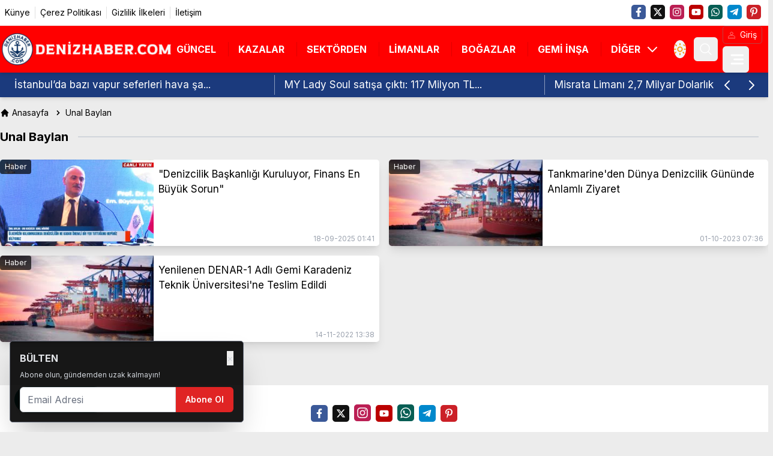

--- FILE ---
content_type: text/html; charset=UTF-8
request_url: https://www.denizhaber.com/haberleri/unal-baylan
body_size: 19789
content:
<!DOCTYPE html>
<html lang="tr">
   <head>
      <meta charset="utf-8">
        <link rel="dns-prefetch" href="//cdn.p.analitik.bik.gov.tr">
        <link rel="dns-prefetch" href="//fonts.googleapis.com">
        <link rel="dns-prefetch" href="//fonts.gstatic.com">
        <link rel="dns-prefetch" href="//media.api-sports.io">
        <link rel="dns-prefetch" href="//pagead2.googlesyndication.com">
        <link rel="dns-prefetch" href="//pagead2.googlesyndication.com">
        <link rel="dns-prefetch" href="//www.googletagmanager.com">
        <link rel="dns-prefetch" href="//www.facebook.com">
        <link rel="dns-prefetch" href="//www.twitter.com">
        <link rel="dns-prefetch" href="//facebook.com">
        <link rel="dns-prefetch" href="//twitter.com">
        <link rel="dns-prefetch" href="//x.com">
        <link rel="dns-prefetch" href="//t.me">
        <link rel="dns-prefetch" href="//www.linkedin.com">
        <link rel="dns-prefetch" href="//tr.linkedin.com">
        <link rel="dns-prefetch" href="//pinterest.com">
        <link rel="dns-prefetch" href="//www.instagram.com">
        <link rel="dns-prefetch" href="//www.youtube.com">
        <link rel="dns-prefetch" href="//api.whatsapp.com">
      <title>Unal Baylan etiketleri</title>
      <meta name="description" content="Unal Baylan haberleri, en son Unal Baylan haberleri, Unal Baylan haberi">
      <link rel="canonical" href="https://www.denizhaber.com/haberleri/unal-baylan"/>
             <meta name="viewport" content="width=device-width, initial-scale=1">
      <meta name="theme-color" content="--web-bg-color">
      <link rel="icon" href="https://www.denizhaber.com/images/generals/48.png?v=1366" sizes="48x48" type="image/png">
      <link rel="manifest" href="https://www.denizhaber.com/manifest.json">
                                       <script type="application/ld+json">{
    "@context": "https://schema.org",
    "@type": "Organization",
    "name": "DenizHaber",
    "url": "https://www.denizhaber.com",
    "sameAs": [
        "https://www.facebook.com/urfahabernet",
        "https://x.com/KaptanHaber",
        "https://www.instagram.com/kaptanhaber/",
        "https://www.youtube.com/DenizTV-Turkey",
        "https://api.whatsapp.com/send?phone=05346840105",
        "https://www.telegram.com",
        "https://www.pinterest.comef"
    ],
    "address": {
        "@type": "PostalAddress",
        "addressRegion": "TR",
        "addressCountry": "TR",
        "addressLocality": "\u0130STANBUL",
        "streetAddress": "Kamer Sokak No: 12/1 K\u00fc\u00e7\u00fcksu Kandilli \r\n\u0130stanbul/T\u00fcrkiye",
        "postalCode": "34684"
    },
    "telephone": "02163302410",
    "email": "editor@denizhaber.com",
    "logo": {
        "@type": "ImageObject",
        "url": "https://www.denizhaber.com/images/generals/logo.png",
        "width": 240,
        "height": 60,
        "caption": "DenizHaber"
    },
    "image": {
        "@type": "ImageObject",
        "url": "https://www.denizhaber.com/images/generals/logo.png",
        "width": 240,
        "height": 60,
        "caption": "DenizHaber"
    }
}</script>
                             
    <style >/* cyrillic-ext */
@font-face {
  font-family: 'Inter';
  font-style: normal;
  font-weight: 400;
  font-display: swap;
  src: url(https://www.denizhaber.com/images/fonts/c2d6238d03/sinterv18ucc73fwrk3iltehus-nvmrmxcp50sjia2jl7w0q5n-wu.woff2) format('woff2');
  unicode-range: U+0460-052F, U+1C80-1C8A, U+20B4, U+2DE0-2DFF, U+A640-A69F, U+FE2E-FE2F;
}
/* cyrillic */
@font-face {
  font-family: 'Inter';
  font-style: normal;
  font-weight: 400;
  font-display: swap;
  src: url(https://www.denizhaber.com/images/fonts/c2d6238d03/sinterv18ucc73fwrk3iltehus-nvmrmxcp50sjia0zl7w0q5n-wu.woff2) format('woff2');
  unicode-range: U+0301, U+0400-045F, U+0490-0491, U+04B0-04B1, U+2116;
}
/* greek-ext */
@font-face {
  font-family: 'Inter';
  font-style: normal;
  font-weight: 400;
  font-display: swap;
  src: url(https://www.denizhaber.com/images/fonts/c2d6238d03/sinterv18ucc73fwrk3iltehus-nvmrmxcp50sjia2zl7w0q5n-wu.woff2) format('woff2');
  unicode-range: U+1F00-1FFF;
}
/* greek */
@font-face {
  font-family: 'Inter';
  font-style: normal;
  font-weight: 400;
  font-display: swap;
  src: url(https://www.denizhaber.com/images/fonts/c2d6238d03/sinterv18ucc73fwrk3iltehus-nvmrmxcp50sjia1pl7w0q5n-wu.woff2) format('woff2');
  unicode-range: U+0370-0377, U+037A-037F, U+0384-038A, U+038C, U+038E-03A1, U+03A3-03FF;
}
/* vietnamese */
@font-face {
  font-family: 'Inter';
  font-style: normal;
  font-weight: 400;
  font-display: swap;
  src: url(https://www.denizhaber.com/images/fonts/c2d6238d03/sinterv18ucc73fwrk3iltehus-nvmrmxcp50sjia2pl7w0q5n-wu.woff2) format('woff2');
  unicode-range: U+0102-0103, U+0110-0111, U+0128-0129, U+0168-0169, U+01A0-01A1, U+01AF-01B0, U+0300-0301, U+0303-0304, U+0308-0309, U+0323, U+0329, U+1EA0-1EF9, U+20AB;
}
/* latin-ext */
@font-face {
  font-family: 'Inter';
  font-style: normal;
  font-weight: 400;
  font-display: swap;
  src: url(https://www.denizhaber.com/images/fonts/c2d6238d03/sinterv18ucc73fwrk3iltehus-nvmrmxcp50sjia25l7w0q5n-wu.woff2) format('woff2');
  unicode-range: U+0100-02BA, U+02BD-02C5, U+02C7-02CC, U+02CE-02D7, U+02DD-02FF, U+0304, U+0308, U+0329, U+1D00-1DBF, U+1E00-1E9F, U+1EF2-1EFF, U+2020, U+20A0-20AB, U+20AD-20C0, U+2113, U+2C60-2C7F, U+A720-A7FF;
}
/* latin */
@font-face {
  font-family: 'Inter';
  font-style: normal;
  font-weight: 400;
  font-display: swap;
  src: url(https://www.denizhaber.com/images/fonts/c2d6238d03/sinterv18ucc73fwrk3iltehus-nvmrmxcp50sjia1zl7w0q5nw.woff2) format('woff2');
  unicode-range: U+0000-00FF, U+0131, U+0152-0153, U+02BB-02BC, U+02C6, U+02DA, U+02DC, U+0304, U+0308, U+0329, U+2000-206F, U+20AC, U+2122, U+2191, U+2193, U+2212, U+2215, U+FEFF, U+FFFD;
}
/* cyrillic-ext */
@font-face {
  font-family: 'Inter';
  font-style: normal;
  font-weight: 500;
  font-display: swap;
  src: url(https://www.denizhaber.com/images/fonts/c2d6238d03/sinterv18ucc73fwrk3iltehus-nvmrmxcp50sjia2jl7w0q5n-wu.woff2) format('woff2');
  unicode-range: U+0460-052F, U+1C80-1C8A, U+20B4, U+2DE0-2DFF, U+A640-A69F, U+FE2E-FE2F;
}
/* cyrillic */
@font-face {
  font-family: 'Inter';
  font-style: normal;
  font-weight: 500;
  font-display: swap;
  src: url(https://www.denizhaber.com/images/fonts/c2d6238d03/sinterv18ucc73fwrk3iltehus-nvmrmxcp50sjia0zl7w0q5n-wu.woff2) format('woff2');
  unicode-range: U+0301, U+0400-045F, U+0490-0491, U+04B0-04B1, U+2116;
}
/* greek-ext */
@font-face {
  font-family: 'Inter';
  font-style: normal;
  font-weight: 500;
  font-display: swap;
  src: url(https://www.denizhaber.com/images/fonts/c2d6238d03/sinterv18ucc73fwrk3iltehus-nvmrmxcp50sjia2zl7w0q5n-wu.woff2) format('woff2');
  unicode-range: U+1F00-1FFF;
}
/* greek */
@font-face {
  font-family: 'Inter';
  font-style: normal;
  font-weight: 500;
  font-display: swap;
  src: url(https://www.denizhaber.com/images/fonts/c2d6238d03/sinterv18ucc73fwrk3iltehus-nvmrmxcp50sjia1pl7w0q5n-wu.woff2) format('woff2');
  unicode-range: U+0370-0377, U+037A-037F, U+0384-038A, U+038C, U+038E-03A1, U+03A3-03FF;
}
/* vietnamese */
@font-face {
  font-family: 'Inter';
  font-style: normal;
  font-weight: 500;
  font-display: swap;
  src: url(https://www.denizhaber.com/images/fonts/c2d6238d03/sinterv18ucc73fwrk3iltehus-nvmrmxcp50sjia2pl7w0q5n-wu.woff2) format('woff2');
  unicode-range: U+0102-0103, U+0110-0111, U+0128-0129, U+0168-0169, U+01A0-01A1, U+01AF-01B0, U+0300-0301, U+0303-0304, U+0308-0309, U+0323, U+0329, U+1EA0-1EF9, U+20AB;
}
/* latin-ext */
@font-face {
  font-family: 'Inter';
  font-style: normal;
  font-weight: 500;
  font-display: swap;
  src: url(https://www.denizhaber.com/images/fonts/c2d6238d03/sinterv18ucc73fwrk3iltehus-nvmrmxcp50sjia25l7w0q5n-wu.woff2) format('woff2');
  unicode-range: U+0100-02BA, U+02BD-02C5, U+02C7-02CC, U+02CE-02D7, U+02DD-02FF, U+0304, U+0308, U+0329, U+1D00-1DBF, U+1E00-1E9F, U+1EF2-1EFF, U+2020, U+20A0-20AB, U+20AD-20C0, U+2113, U+2C60-2C7F, U+A720-A7FF;
}
/* latin */
@font-face {
  font-family: 'Inter';
  font-style: normal;
  font-weight: 500;
  font-display: swap;
  src: url(https://www.denizhaber.com/images/fonts/c2d6238d03/sinterv18ucc73fwrk3iltehus-nvmrmxcp50sjia1zl7w0q5nw.woff2) format('woff2');
  unicode-range: U+0000-00FF, U+0131, U+0152-0153, U+02BB-02BC, U+02C6, U+02DA, U+02DC, U+0304, U+0308, U+0329, U+2000-206F, U+20AC, U+2122, U+2191, U+2193, U+2212, U+2215, U+FEFF, U+FFFD;
}
/* cyrillic-ext */
@font-face {
  font-family: 'Inter';
  font-style: normal;
  font-weight: 600;
  font-display: swap;
  src: url(https://www.denizhaber.com/images/fonts/c2d6238d03/sinterv18ucc73fwrk3iltehus-nvmrmxcp50sjia2jl7w0q5n-wu.woff2) format('woff2');
  unicode-range: U+0460-052F, U+1C80-1C8A, U+20B4, U+2DE0-2DFF, U+A640-A69F, U+FE2E-FE2F;
}
/* cyrillic */
@font-face {
  font-family: 'Inter';
  font-style: normal;
  font-weight: 600;
  font-display: swap;
  src: url(https://www.denizhaber.com/images/fonts/c2d6238d03/sinterv18ucc73fwrk3iltehus-nvmrmxcp50sjia0zl7w0q5n-wu.woff2) format('woff2');
  unicode-range: U+0301, U+0400-045F, U+0490-0491, U+04B0-04B1, U+2116;
}
/* greek-ext */
@font-face {
  font-family: 'Inter';
  font-style: normal;
  font-weight: 600;
  font-display: swap;
  src: url(https://www.denizhaber.com/images/fonts/c2d6238d03/sinterv18ucc73fwrk3iltehus-nvmrmxcp50sjia2zl7w0q5n-wu.woff2) format('woff2');
  unicode-range: U+1F00-1FFF;
}
/* greek */
@font-face {
  font-family: 'Inter';
  font-style: normal;
  font-weight: 600;
  font-display: swap;
  src: url(https://www.denizhaber.com/images/fonts/c2d6238d03/sinterv18ucc73fwrk3iltehus-nvmrmxcp50sjia1pl7w0q5n-wu.woff2) format('woff2');
  unicode-range: U+0370-0377, U+037A-037F, U+0384-038A, U+038C, U+038E-03A1, U+03A3-03FF;
}
/* vietnamese */
@font-face {
  font-family: 'Inter';
  font-style: normal;
  font-weight: 600;
  font-display: swap;
  src: url(https://www.denizhaber.com/images/fonts/c2d6238d03/sinterv18ucc73fwrk3iltehus-nvmrmxcp50sjia2pl7w0q5n-wu.woff2) format('woff2');
  unicode-range: U+0102-0103, U+0110-0111, U+0128-0129, U+0168-0169, U+01A0-01A1, U+01AF-01B0, U+0300-0301, U+0303-0304, U+0308-0309, U+0323, U+0329, U+1EA0-1EF9, U+20AB;
}
/* latin-ext */
@font-face {
  font-family: 'Inter';
  font-style: normal;
  font-weight: 600;
  font-display: swap;
  src: url(https://www.denizhaber.com/images/fonts/c2d6238d03/sinterv18ucc73fwrk3iltehus-nvmrmxcp50sjia25l7w0q5n-wu.woff2) format('woff2');
  unicode-range: U+0100-02BA, U+02BD-02C5, U+02C7-02CC, U+02CE-02D7, U+02DD-02FF, U+0304, U+0308, U+0329, U+1D00-1DBF, U+1E00-1E9F, U+1EF2-1EFF, U+2020, U+20A0-20AB, U+20AD-20C0, U+2113, U+2C60-2C7F, U+A720-A7FF;
}
/* latin */
@font-face {
  font-family: 'Inter';
  font-style: normal;
  font-weight: 600;
  font-display: swap;
  src: url(https://www.denizhaber.com/images/fonts/c2d6238d03/sinterv18ucc73fwrk3iltehus-nvmrmxcp50sjia1zl7w0q5nw.woff2) format('woff2');
  unicode-range: U+0000-00FF, U+0131, U+0152-0153, U+02BB-02BC, U+02C6, U+02DA, U+02DC, U+0304, U+0308, U+0329, U+2000-206F, U+20AC, U+2122, U+2191, U+2193, U+2212, U+2215, U+FEFF, U+FFFD;
}
/* cyrillic-ext */
@font-face {
  font-family: 'Inter';
  font-style: normal;
  font-weight: 700;
  font-display: swap;
  src: url(https://www.denizhaber.com/images/fonts/c2d6238d03/sinterv18ucc73fwrk3iltehus-nvmrmxcp50sjia2jl7w0q5n-wu.woff2) format('woff2');
  unicode-range: U+0460-052F, U+1C80-1C8A, U+20B4, U+2DE0-2DFF, U+A640-A69F, U+FE2E-FE2F;
}
/* cyrillic */
@font-face {
  font-family: 'Inter';
  font-style: normal;
  font-weight: 700;
  font-display: swap;
  src: url(https://www.denizhaber.com/images/fonts/c2d6238d03/sinterv18ucc73fwrk3iltehus-nvmrmxcp50sjia0zl7w0q5n-wu.woff2) format('woff2');
  unicode-range: U+0301, U+0400-045F, U+0490-0491, U+04B0-04B1, U+2116;
}
/* greek-ext */
@font-face {
  font-family: 'Inter';
  font-style: normal;
  font-weight: 700;
  font-display: swap;
  src: url(https://www.denizhaber.com/images/fonts/c2d6238d03/sinterv18ucc73fwrk3iltehus-nvmrmxcp50sjia2zl7w0q5n-wu.woff2) format('woff2');
  unicode-range: U+1F00-1FFF;
}
/* greek */
@font-face {
  font-family: 'Inter';
  font-style: normal;
  font-weight: 700;
  font-display: swap;
  src: url(https://www.denizhaber.com/images/fonts/c2d6238d03/sinterv18ucc73fwrk3iltehus-nvmrmxcp50sjia1pl7w0q5n-wu.woff2) format('woff2');
  unicode-range: U+0370-0377, U+037A-037F, U+0384-038A, U+038C, U+038E-03A1, U+03A3-03FF;
}
/* vietnamese */
@font-face {
  font-family: 'Inter';
  font-style: normal;
  font-weight: 700;
  font-display: swap;
  src: url(https://www.denizhaber.com/images/fonts/c2d6238d03/sinterv18ucc73fwrk3iltehus-nvmrmxcp50sjia2pl7w0q5n-wu.woff2) format('woff2');
  unicode-range: U+0102-0103, U+0110-0111, U+0128-0129, U+0168-0169, U+01A0-01A1, U+01AF-01B0, U+0300-0301, U+0303-0304, U+0308-0309, U+0323, U+0329, U+1EA0-1EF9, U+20AB;
}
/* latin-ext */
@font-face {
  font-family: 'Inter';
  font-style: normal;
  font-weight: 700;
  font-display: swap;
  src: url(https://www.denizhaber.com/images/fonts/c2d6238d03/sinterv18ucc73fwrk3iltehus-nvmrmxcp50sjia25l7w0q5n-wu.woff2) format('woff2');
  unicode-range: U+0100-02BA, U+02BD-02C5, U+02C7-02CC, U+02CE-02D7, U+02DD-02FF, U+0304, U+0308, U+0329, U+1D00-1DBF, U+1E00-1E9F, U+1EF2-1EFF, U+2020, U+20A0-20AB, U+20AD-20C0, U+2113, U+2C60-2C7F, U+A720-A7FF;
}
/* latin */
@font-face {
  font-family: 'Inter';
  font-style: normal;
  font-weight: 700;
  font-display: swap;
  src: url(https://www.denizhaber.com/images/fonts/c2d6238d03/sinterv18ucc73fwrk3iltehus-nvmrmxcp50sjia1zl7w0q5nw.woff2) format('woff2');
  unicode-range: U+0000-00FF, U+0131, U+0152-0153, U+02BB-02BC, U+02C6, U+02DA, U+02DC, U+0304, U+0308, U+0329, U+2000-206F, U+20AC, U+2122, U+2191, U+2193, U+2212, U+2215, U+FEFF, U+FFFD;
}
/* cyrillic-ext */
@font-face {
  font-family: 'Inter';
  font-style: normal;
  font-weight: 900;
  font-display: swap;
  src: url(https://www.denizhaber.com/images/fonts/c2d6238d03/sinterv18ucc73fwrk3iltehus-nvmrmxcp50sjia2jl7w0q5n-wu.woff2) format('woff2');
  unicode-range: U+0460-052F, U+1C80-1C8A, U+20B4, U+2DE0-2DFF, U+A640-A69F, U+FE2E-FE2F;
}
/* cyrillic */
@font-face {
  font-family: 'Inter';
  font-style: normal;
  font-weight: 900;
  font-display: swap;
  src: url(https://www.denizhaber.com/images/fonts/c2d6238d03/sinterv18ucc73fwrk3iltehus-nvmrmxcp50sjia0zl7w0q5n-wu.woff2) format('woff2');
  unicode-range: U+0301, U+0400-045F, U+0490-0491, U+04B0-04B1, U+2116;
}
/* greek-ext */
@font-face {
  font-family: 'Inter';
  font-style: normal;
  font-weight: 900;
  font-display: swap;
  src: url(https://www.denizhaber.com/images/fonts/c2d6238d03/sinterv18ucc73fwrk3iltehus-nvmrmxcp50sjia2zl7w0q5n-wu.woff2) format('woff2');
  unicode-range: U+1F00-1FFF;
}
/* greek */
@font-face {
  font-family: 'Inter';
  font-style: normal;
  font-weight: 900;
  font-display: swap;
  src: url(https://www.denizhaber.com/images/fonts/c2d6238d03/sinterv18ucc73fwrk3iltehus-nvmrmxcp50sjia1pl7w0q5n-wu.woff2) format('woff2');
  unicode-range: U+0370-0377, U+037A-037F, U+0384-038A, U+038C, U+038E-03A1, U+03A3-03FF;
}
/* vietnamese */
@font-face {
  font-family: 'Inter';
  font-style: normal;
  font-weight: 900;
  font-display: swap;
  src: url(https://www.denizhaber.com/images/fonts/c2d6238d03/sinterv18ucc73fwrk3iltehus-nvmrmxcp50sjia2pl7w0q5n-wu.woff2) format('woff2');
  unicode-range: U+0102-0103, U+0110-0111, U+0128-0129, U+0168-0169, U+01A0-01A1, U+01AF-01B0, U+0300-0301, U+0303-0304, U+0308-0309, U+0323, U+0329, U+1EA0-1EF9, U+20AB;
}
/* latin-ext */
@font-face {
  font-family: 'Inter';
  font-style: normal;
  font-weight: 900;
  font-display: swap;
  src: url(https://www.denizhaber.com/images/fonts/c2d6238d03/sinterv18ucc73fwrk3iltehus-nvmrmxcp50sjia25l7w0q5n-wu.woff2) format('woff2');
  unicode-range: U+0100-02BA, U+02BD-02C5, U+02C7-02CC, U+02CE-02D7, U+02DD-02FF, U+0304, U+0308, U+0329, U+1D00-1DBF, U+1E00-1E9F, U+1EF2-1EFF, U+2020, U+20A0-20AB, U+20AD-20C0, U+2113, U+2C60-2C7F, U+A720-A7FF;
}
/* latin */
@font-face {
  font-family: 'Inter';
  font-style: normal;
  font-weight: 900;
  font-display: swap;
  src: url(https://www.denizhaber.com/images/fonts/c2d6238d03/sinterv18ucc73fwrk3iltehus-nvmrmxcp50sjia1zl7w0q5nw.woff2) format('woff2');
  unicode-range: U+0000-00FF, U+0131, U+0152-0153, U+02BB-02BC, U+02C6, U+02DA, U+02DC, U+0304, U+0308, U+0329, U+2000-206F, U+20AC, U+2122, U+2191, U+2193, U+2212, U+2215, U+FEFF, U+FFFD;
}
</style>           <style>
         body {
             font-family: 'Inter', sans-serif;
         }
      </style>
                                       <script async src="https://pagead2.googlesyndication.com/pagead/js/adsbygoogle.js?client=ca-pub-8945315868384179"
     crossorigin="anonymous"></script>
<meta name="yandex-verification" content="40f848a0cd9eef00" />
              
                          <meta name="robots" content="noindex">
           <script>
         document.addEventListener("DOMContentLoaded", function() {
             document.body.addEventListener("click", function(event) {
                 const shareButton = event.target.closest(".native-share");
                 if (!shareButton) return;

                 if (navigator.share) {
                     navigator.share({
                         url: window.location.href
                     }).catch((error) => {
                     });
                 } else {
                     shareButton.style.display = "none";
                 }
             });
         });

      </script>

   </head>
   <body x-data="{sidebarOpen : false, searchOpen : false, scrollTo:false}" class="min-h-screen body-bg">
      <link rel="stylesheet" href="https://www.denizhaber.com/build/css/red.min.css?v=1366">
      <link rel="stylesheet" href="https://www.denizhaber.com/build/css/theme.css?v=1366">
      <script src="https://www.denizhaber.com/build/js/red-main.js?v=1366" defer></script>
      <script>
    document.addEventListener('alpine:init', () => {
        Alpine.data('voiceSearch', () => ({
            searchText: '',
            recognition: null,
            isRecording: false,
            timeout: null,

            init() {
                if (!('webkitSpeechRecognition' in window)) {
                    console.warn('Tarayıcınız sesli aramayı desteklemiyor.');
                    return;
                }

                this.recognition = new webkitSpeechRecognition();
                this.recognition.lang = 'tr-TR';
                this.recognition.interimResults = false;
                this.recognition.maxAlternatives = 1;

                this.recognition.onstart = () => {
                    this.isRecording = true;
                    this.timeout = setTimeout(() => {
                        if (this.isRecording) {
                            this.recognition.stop();
                        }
                    }, 15000);
                };

                this.recognition.onend = () => {
                    this.isRecording = false;
                    clearTimeout(this.timeout);

                };

                this.recognition.onresult = (event) => {
                    const transcript = event.results[0][0].transcript;
                    this.searchText = transcript;
                    const input = document.getElementById('q');
                    if (input) {
                        input.value = transcript;
                        input.focus();
                    }

                    const form = document.querySelector('form[action*="/arama"]');
                    if (form && transcript.length >= 3) {
                        setTimeout(() => form.submit(), 500);
                    }
                };

                this.recognition.onerror = (event) => {
                    this.isRecording = false;
                    clearTimeout(this.timeout);
                    console.error('Ses tanıma hatası:', event.error);
                };
            },

            startVoiceSearch() {
                if (this.isRecording) {
                    this.recognition.stop();
                    return;
                }

                this.recognition.start();
            }
        }));
    });
</script>

    <div x-show="searchOpen" :class="searchOpen ? 'block' : 'hidden'"
         class="fixed z-30 inset-0 flex items-center justify-center" style="display: none">
    <div x-show="searchOpen" :class="searchOpen ? 'block' : 'hidden'" @click="searchOpen = false"
         class="absolute w-full h-full bg-black opacity-70 transition-opacity z-30" style="display: none"></div>
    <div class="relative rounded-md w-full sm:w-4/5 md:w-3/4 lg:w-2/3 z-40" x-data="voiceSearch" x-init="init">
        <form action="https://www.denizhaber.com/arama" method="get" class="flex p-2 gap-2">
            <input autocomplete="off" type="text" id="q" name="query"
                   class="w-full bg-white text-black dark:bg-black dark:text-white border-2 border-gray-300 dark:border-gray-700 rounded-md py-3 px-3 focus:outline-none focus:border-red-500 shadow-lg dark:shadow-xl"
                   placeholder="Aranacak Kelime" required minlength="3" pattern=".{3,}"
                   title="En az 3 karakter girmelisiniz">

           <button type="button" @click="startVoiceSearch"
                   :class="isRecording
            ? 'bg-gray-400 text-white'
            : 'bg-gray-100 hover:bg-gray-300 text-white'"
                   class="rounded-tm px-4 font-semibold focus:outline-none transition">
    <span x-text="isRecording ? '🛑' : '🎤'"></span>
</button>

            <button type="submit"
                    class="block text-white font-semibold rounded-tm bg-red-600 hover:bg-red-500 px-6 focus:outline-none">
                Ara
            </button>
        </form>
    </div>
</div>


<div x-show="sidebarOpen" :class="sidebarOpen ? 'block' : 'hidden'" @click="sidebarOpen = false"
     class="fixed z-30 inset-0 bg-black bg-opacity-75 backdrop-blur-sm transition-opacity duration-300 ease-in-out" style="display: none;">
</div>

<div x-show="sidebarOpen" class="relative h-auto">
    <div id="sidebarPerfect" x-show="sidebarOpen" x-transition:enter="transition translate-x-0 ease-out duration-300"
         x-transition:enter-start="opacity-0 transform scale-80"
         x-transition:enter-end="opacity-100 transform scale-100"
         x-transition:leave="transition -translate-x-full ease-in"
         x-transition:leave-start="opacity-100 transform scale-100"
         x-transition:leave-end="opacity-0 transform scale-80"
         class=" navbar-bg  fixed z-40 inset-y-0 left-0 w-96 bg-white overflow-x-hidden overflow-y-auto scrollbar-thin scrollbar-thumb-slate-100 scrollbar-track-slate-300"
         style="display: none">
        <div class="flex items-center justify-between shadow-md px-4 mt-2">
            <a class="mx-2 ml-[2.6rem] exclude-target-blank" href="https://www.denizhaber.com" title="Denizhaber.com – Denizcilik Haberleri | Liman, Gemi, Kaza">
                <img
                        id="siteLogoTop"
                        src="https://www.denizhaber.com/images/generals/logo.png?v=1366"
                        alt="Denizhaber.com – Denizcilik Haberleri | Liman, Gemi, Kaza"
                />

            </a>

            
            <button title="Kapat" @click="sidebarOpen = false">
                <svg xmlns="http://www.w3.org/2000/svg"
                     class="h-6 w-6  navbar-3-text navbar-hover-text "
                     fill="none" viewBox="0 0 24 24" stroke="currentColor">
                    <path stroke-linecap="round" stroke-linejoin="round" stroke-width="2" d="M6 18L18 6M6 6l12 12"/>
                </svg>
            </button>
        </div>

        <div class="fixed top-0 left-0 h-screen w-10 flex flex-col items-center justify-start bg-gray-900">

                        <a href="https://www.facebook.com/urfahabernet" target="_blank" title="Facebook"
               class="inline-flex justify-center items-center w-6 h-6 my-2 bg-facebook animated-icon">
                <svg class="w-4 h-4" fill="#ffffff" xmlns="http://www.w3.org/2000/svg" viewBox="0 0 320 512">
                    <path d="M279.14 288l14.22-92.66h-88.91v-60.13c0-25.35 12.42-50.06 52.24-50.06h40.42V6.26S260.43 0 225.36 0c-73.22 0-121.08 44.38-121.08 124.72v70.62H22.89V288h81.39v224h100.17V288z"></path>
                </svg>
            </a>
            
                        <a href="https://x.com/KaptanHaber" target="_blank" title="Twitter"
               class="inline-flex justify-center items-center w-6 h-6 my-2 bg-twitter animated-icon rounded-tm">
                <svg class="w-4 h-4" fill="#ffffff" xmlns="http://www.w3.org/2000/svg" viewBox="0 0 512 512">
                    <path d="M389.2 48h70.6L305.6 224.2 487 464H345L233.7 318.6 106.5 464H35.8L200.7 275.5 26.8 48H172.4L272.9 180.9 389.2 48zM364.4 421.8h39.1L151.1 88h-42L364.4 421.8z"/></path>
                </svg>
            </a>
            
                        <a href="https://www.instagram.com/kaptanhaber/" target="_blank" title="Instagram"
               class="inline-flex justify-center items-center w-6 h-6 my-2 bg-instagram animated-icon rounded-tm">
                <svg class="w-4 h-4" fill="#ffffff" xmlns="http://www.w3.org/2000/svg" viewBox="0 0 448 512">
                    <path d="M224.1 141c-63.6 0-114.9 51.3-114.9 114.9s51.3 114.9 114.9 114.9S339 319.5 339 255.9 287.7 141 224.1 141zm0 189.6c-41.1 0-74.7-33.5-74.7-74.7s33.5-74.7 74.7-74.7 74.7 33.5 74.7 74.7-33.6 74.7-74.7 74.7zm146.4-194.3c0 14.9-12 26.8-26.8 26.8-14.9 0-26.8-12-26.8-26.8s12-26.8 26.8-26.8 26.8 12 26.8 26.8zm76.1 27.2c-1.7-35.9-9.9-67.7-36.2-93.9-26.2-26.2-58-34.4-93.9-36.2-37-2.1-147.9-2.1-184.9 0-35.8 1.7-67.6 9.9-93.9 36.1s-34.4 58-36.2 93.9c-2.1 37-2.1 147.9 0 184.9 1.7 35.9 9.9 67.7 36.2 93.9s58 34.4 93.9 36.2c37 2.1 147.9 2.1 184.9 0 35.9-1.7 67.7-9.9 93.9-36.2 26.2-26.2 34.4-58 36.2-93.9 2.1-37 2.1-147.8 0-184.8zM398.8 388c-7.8 19.6-22.9 34.7-42.6 42.6-29.5 11.7-99.5 9-132.1 9s-102.7 2.6-132.1-9c-19.6-7.8-34.7-22.9-42.6-42.6-11.7-29.5-9-99.5-9-132.1s-2.6-102.7 9-132.1c7.8-19.6 22.9-34.7 42.6-42.6 29.5-11.7 99.5-9 132.1-9s102.7-2.6 132.1 9c19.6 7.8 34.7 22.9 42.6 42.6 11.7 29.5 9 99.5 9 132.1s2.7 102.7-9 132.1z"></path>
                </svg>
            </a>
            
                        <a href="https://www.youtube.com/DenizTV-Turkey" target="_blank" title="Youtube"
               class="inline-flex justify-center items-center w-6 h-6 my-2 bg-youtube animated-icon rounded-tm">
                <svg class="w-4 h-4" fill="#ffffff" xmlns="http://www.w3.org/2000/svg" viewBox="0 0 576 512">
                    <path d="M549.655 124.083c-6.281-23.65-24.787-42.276-48.284-48.597C458.781 64 288 64 288 64S117.22 64 74.629 75.486c-23.497 6.322-42.003 24.947-48.284 48.597-11.412 42.867-11.412 132.305-11.412 132.305s0 89.438 11.412 132.305c6.281 23.65 24.787 41.5 48.284 47.821C117.22 448 288 448 288 448s170.78 0 213.371-11.486c23.497-6.321 42.003-24.171 48.284-47.821 11.412-42.867 11.412-132.305 11.412-132.305s0-89.438-11.412-132.305zm-317.51 213.508V175.185l142.739 81.205-142.739 81.201z"></path>
                </svg>
            </a>
            
            
            
                        <a href="https://api.whatsapp.com/send?phone=905346840105" target="_blank"
               title="Whatsapp"
               class="inline-flex justify-center items-center w-6 h-6 my-2 bg-whatsapp animated-icon rounded-tm">
                <svg class="w-4 h-4" fill="#ffffff" xmlns="http://www.w3.org/2000/svg" viewBox="0 0 448 512">
                    <path d="M380.9 97.1C339 55.1 283.2 32 223.9 32c-122.4 0-222 99.6-222 222 0 39.1 10.2 77.3 29.6 111L0 480l117.7-30.9c32.4 17.7 68.9 27 106.1 27h.1c122.3 0 224.1-99.6 224.1-222 0-59.3-25.2-115-67.1-157zm-157 341.6c-33.2 0-65.7-8.9-94-25.7l-6.7-4-69.8 18.3L72 359.2l-4.4-7c-18.5-29.4-28.2-63.3-28.2-98.2 0-101.7 82.8-184.5 184.6-184.5 49.3 0 95.6 19.2 130.4 54.1 34.8 34.9 56.2 81.2 56.1 130.5 0 101.8-84.9 184.6-186.6 184.6zm101.2-138.2c-5.5-2.8-32.8-16.2-37.9-18-5.1-1.9-8.8-2.8-12.5 2.8-3.7 5.6-14.3 18-17.6 21.8-3.2 3.7-6.5 4.2-12 1.4-32.6-16.3-54-29.1-75.5-66-5.7-9.8 5.7-9.1 16.3-30.3 1.8-3.7.9-6.9-.5-9.7-1.4-2.8-12.5-30.1-17.1-41.2-4.5-10.8-9.1-9.3-12.5-9.5-3.2-.2-6.9-.2-10.6-.2-3.7 0-9.7 1.4-14.8 6.9-5.1 5.6-19.4 19-19.4 46.3 0 27.3 19.9 53.7 22.6 57.4 2.8 3.7 39.1 59.7 94.8 83.8 35.2 15.2 49 16.5 66.6 13.9 10.7-1.6 32.8-13.4 37.4-26.4 4.6-13 4.6-24.1 3.2-26.4-1.3-2.5-5-3.9-10.5-6.6z"/>
                </svg>
            </a>
            
                        <a href="https://www.telegram.com" target="_blank" title="Telegram"
               class="inline-flex justify-center items-center w-6 h-6 my-2 bg-telegram animated-icon rounded-tm">
                <svg class="w-4 h-4" fill="#ffffff" xmlns="http://www.w3.org/2000/svg" viewBox="0 0 496 512">
                    <path d="M446.7 98.6l-67.6 318.8c-5.1 22.5-18.4 28.1-37.3 17.5l-103-75.9-49.7 47.8c-5.5 5.5-10.1 10.1-20.7 10.1l7.4-104.9 190.9-172.5c8.3-7.4-1.8-11.5-12.9-4.1L117.8 284 16.2 252.2c-22.1-6.9-22.5-22.1 4.6-32.7L418.2 66.4c18.4-6.9 34.5 4.1 28.5 32.2z"></path>
                </svg>
            </a>
            
                        <a href="https://www.pinterest.comef" target="_blank" title="Pinterest"
               class="inline-flex justify-center items-center w-6 h-6 my-2 bg-pinterest animated-icon rounded-tm">
                <svg class="w-4 h-4" fill="#ffffff" xmlns="http://www.w3.org/2000/svg" viewBox="0 0 384 512">
                    <path d="M204 6.5C101.4 6.5 0 74.9 0 185.6 0 256 39.6 296 63.6 296c9.9 0 15.6-27.6 15.6-35.4 0-9.3-23.7-29.1-23.7-67.8 0-80.4 61.2-137.4 140.4-137.4 68.1 0 118.5 38.7 118.5 109.8 0 53.1-21.3 152.7-90.3 152.7-24.9 0-46.2-18-46.2-43.8 0-37.8 26.4-74.4 26.4-113.4 0-66.2-93.9-54.2-93.9 25.8 0 16.8 2.1 35.4 9.6 50.7-13.8 59.4-42 147.9-42 209.1 0 18.9 2.7 37.5 4.5 56.4 3.4 3.8 1.7 3.4 6.9 1.5 50.4-69 48.6-82.5 71.4-172.8 12.3 23.4 44.1 36 69.3 36 106.2 0 153.9-103.5 153.9-196.8C384 71.3 298.2 6.5 204 6.5z"/>
                </svg>
            </a>
                    </div>

        <div class="ml-10">

            <div class="navbar-bg flex items-center space-x-2 py-3 menu-border-custom px-3"
                 x-data="{ isDark: document.documentElement.classList.contains('dark') }"
                 x-init="
        const observer = new MutationObserver(() => {
            isDark = document.documentElement.classList.contains('dark');
        });
        observer.observe(document.documentElement, {
            attributes: true,
            attributeFilter: ['class']
        });
     "
            >

                <!-- TOGGLE -->
                <div
                        @click="
            const next = localStorage.getItem('darkMode') !== 'true';
            localStorage.setItem('darkMode', next);
        "
                        :style="isDark ? 'background-color: #1f2937;' : 'background-color: transparent;'"
                        class="mt-2 relative inline-flex border border-[rgba(128,128,128,0.5)]
               hover:border-gray-500 justify-start items-center w-auto
               navbar-bg-hover navbar-3-text navbar-hover-text
               dark:bg-customdarkgray-900 rounded-tm px-3 py-2
               transition duration-200 ease-in-out group text-sm
               cursor-pointer space-x-2">

                    <!-- ☀️ GÜNEŞ (AYDINLIK) -->
                    <svg x-show="!isDark"
                         class="w-5 h-5 text-yellow-400"
                         xmlns="http://www.w3.org/2000/svg"
                         fill="none" viewBox="0 0 24 24"
                         stroke="currentColor">
                        <path stroke-linecap="round" stroke-linejoin="round" stroke-width="2"
                              d="M12 2v2m0 16v2m10-10h-2m-16 0H2
                     m1.05 7.05l1.414-1.414m13.172 0l1.414 1.414
                     M4.222 4.222l1.414 1.414m13.172-1.414l1.414 1.414
                     M12 8a4 4 0 100 8 4 4 0 000-8z"/>
                    </svg>

                    <!-- 🌙 AY (KARANLIK) -->
                    <svg x-show="isDark"
                         class="w-5 h-5 text-gray-400"
                         xmlns="http://www.w3.org/2000/svg"
                         fill="none" viewBox="0 0 24 24"
                         stroke="currentColor">
                        <path stroke-linecap="round" stroke-linejoin="round" stroke-width="2"
                              d="M21 12.79A9 9 0 1111.21 3a7 7 0 109.79 9.79z"/>
                    </svg>

                    <span x-text="isDark ? 'Gündüz Modu' : 'Gece Modu'"
                          :class="isDark ? 'navbar-3-text' : 'navbar-hover-text'">
        </span>
                </div>

                <!-- PROFİL -->
                                    <div class="flex items-center space-x-2 px-3">
                        <a href="https://www.denizhaber.com/admin/login"
                           class="welcome-profile mt-2 relative inline-flex
                      border border-[rgba(128,128,128,0.5)]
                      hover:border-gray-500 justify-center items-center
                      space-x-1 w-auto navbar-bg-hover
                      navbar-3-text navbar-hover-text
                      dark:bg-customdarkgray-900 rounded-tm
                      px-3 py-2 transition duration-200
                      ease-in-out group text-sm"
                           :style="isDark ? 'background-color: #1f2937;' : 'background-color: transparent;'">

                            <svg class="w-5 h-5 mr-2 text-current"
                                 xmlns="http://www.w3.org/2000/svg"
                                 viewBox="0 0 24 24"
                                 fill="none" stroke="currentColor"
                                 stroke-width="1">
                                <path d="M12 12c2.485 0 4.5-2.015
                             4.5-4.5S14.485 3 12 3
                             7.5 5.015 7.5 7.5
                             9.515 12 12 12zm0 2
                             c-4.142 0-12 2.107-12 6v3
                             h24v-3c0-3.893-7.858-6-12-6z"/>
                            </svg>

                            <span class="text-sm text-current welcome-profile">Giriş</span>
                        </a>
                    </div>
                
            </div>


            <ul class=" navbar-bg ">

                    <a class="flex text-xl items-center py-3 px-1 navbar-bg-hover navbar-3-text navbar-hover-text flex menu-border-custom  uppercase "
                       href="https://www.denizhaber.com" title="Anasayfa">
                        <span class="mx-3">Anasayfa</span>
                    </a>

                                    <ul>
                                                    <li x-data="{ open: false }" class="relative">
                                <div class="flex text-xl justify-between items-center py-3 px-1 navbar-bg-hover navbar-3-text navbar-hover-text flex menu-border-custom dark:border-darkborder-300  uppercase ">
                                    <a href="https://www.denizhaber.com/guncel"                                      title="GÜNCEL"
                                       class=" flex-grow">
                                        <span class="mx-3">GÜNCEL</span>
                                    </a>
                                                                    </div>
                                                            </li>
                                                    <li x-data="{ open: false }" class="relative">
                                <div class="flex text-xl justify-between items-center py-3 px-1 navbar-bg-hover navbar-3-text navbar-hover-text flex menu-border-custom dark:border-darkborder-300  uppercase ">
                                    <a href="https://www.denizhaber.com/kazalar"                                      title="KAZALAR"
                                       class=" flex-grow">
                                        <span class="mx-3">KAZALAR</span>
                                    </a>
                                                                    </div>
                                                            </li>
                                                    <li x-data="{ open: false }" class="relative">
                                <div class="flex text-xl justify-between items-center py-3 px-1 navbar-bg-hover navbar-3-text navbar-hover-text flex menu-border-custom dark:border-darkborder-300  uppercase ">
                                    <a href="https://www.denizhaber.com/sektorden"                                      title="SEKTÖRDEN"
                                       class=" flex-grow">
                                        <span class="mx-3">SEKTÖRDEN</span>
                                    </a>
                                                                    </div>
                                                            </li>
                                                    <li x-data="{ open: false }" class="relative">
                                <div class="flex text-xl justify-between items-center py-3 px-1 navbar-bg-hover navbar-3-text navbar-hover-text flex menu-border-custom dark:border-darkborder-300  uppercase ">
                                    <a href="https://www.denizhaber.com/limanlar"                                      title="LİMANLAR"
                                       class=" flex-grow">
                                        <span class="mx-3">LİMANLAR</span>
                                    </a>
                                                                    </div>
                                                            </li>
                                                    <li x-data="{ open: false }" class="relative">
                                <div class="flex text-xl justify-between items-center py-3 px-1 navbar-bg-hover navbar-3-text navbar-hover-text flex menu-border-custom dark:border-darkborder-300  uppercase ">
                                    <a href="https://www.denizhaber.com/bogazlar"                                      title="BOĞAZLAR"
                                       class=" flex-grow">
                                        <span class="mx-3">BOĞAZLAR</span>
                                    </a>
                                                                    </div>
                                                            </li>
                                                    <li x-data="{ open: false }" class="relative">
                                <div class="flex text-xl justify-between items-center py-3 px-1 navbar-bg-hover navbar-3-text navbar-hover-text flex menu-border-custom dark:border-darkborder-300  uppercase ">
                                    <a href="https://www.denizhaber.com/gemi-insa"                                      title="GEMİ İNŞA"
                                       class=" flex-grow">
                                        <span class="mx-3">GEMİ İNŞA</span>
                                    </a>
                                                                    </div>
                                                            </li>
                                                    <li x-data="{ open: false }" class="relative">
                                <div class="flex text-xl justify-between items-center py-3 px-1 navbar-bg-hover navbar-3-text navbar-hover-text flex menu-border-custom dark:border-darkborder-300  uppercase ">
                                    <a href="https://www.denizhaber.com/"                                      title="DİĞER"
                                       class=" flex-grow">
                                        <span class="mx-3">DİĞER</span>
                                    </a>
                                                                            <div @click="open = !open" class="pl-1 cursor-pointer">
                                            <svg :class="open ? 'rotate-180' : ''" xmlns="http://www.w3.org/2000/svg"
                                                 class="h-6 w-6" fill="none" viewBox="0 0 24 24" stroke="currentColor">
                                                <path stroke-linecap="round" stroke-linejoin="round" stroke-width="2"
                                                      d="M19 9l-7 7-7-7"/>
                                            </svg>
                                        </div>
                                                                    </div>
                                                                    <ul x-show="open" @click.outside="open = false" class="flex flex-col ml-3">
                                                                                    <li x-data="{ open: false }" class="relative">
    <div class="flex justify-between items-center py-2 px-1 navbar-bg-hover navbar-3-text navbar-hover-text flex border-b border-dashed border-gray-300 dark:border-darkborder-300">
        <a href="https://www.denizhaber.com/magazin"  title="https://www.denizhaber.com/magazin" class="flex-grow">
            <span class="mx-3">MAGAZİN</span>
        </a>

            </div>
    </li>
                                                                                    <li x-data="{ open: false }" class="relative">
    <div class="flex justify-between items-center py-2 px-1 navbar-bg-hover navbar-3-text navbar-hover-text flex border-b border-dashed border-gray-300 dark:border-darkborder-300">
        <a href="https://www.denizhaber.com/balikcilik"  title="https://www.denizhaber.com/balikcilik" class="flex-grow">
            <span class="mx-3">BALIKÇILIK</span>
        </a>

            </div>
    </li>
                                                                                    <li x-data="{ open: false }" class="relative">
    <div class="flex justify-between items-center py-2 px-1 navbar-bg-hover navbar-3-text navbar-hover-text flex border-b border-dashed border-gray-300 dark:border-darkborder-300">
        <a href="https://www.denizhaber.com/bahriye"  title="https://www.denizhaber.com/bahriye" class="flex-grow">
            <span class="mx-3">BAHRİYE</span>
        </a>

            </div>
    </li>
                                                                                    <li x-data="{ open: false }" class="relative">
    <div class="flex justify-between items-center py-2 px-1 navbar-bg-hover navbar-3-text navbar-hover-text flex border-b border-dashed border-gray-300 dark:border-darkborder-300">
        <a href="https://www.denizhaber.com/deniz-kulturu"  title="https://www.denizhaber.com/deniz-kulturu" class="flex-grow">
            <span class="mx-3">DENİZ KÜLTÜRÜ</span>
        </a>

            </div>
    </li>
                                                                                    <li x-data="{ open: false }" class="relative">
    <div class="flex justify-between items-center py-2 px-1 navbar-bg-hover navbar-3-text navbar-hover-text flex border-b border-dashed border-gray-300 dark:border-darkborder-300">
        <a href="https://www.denizhaber.com/deniz-sporlari"  title="https://www.denizhaber.com/deniz-sporlari" class="flex-grow">
            <span class="mx-3">DENİZ SPORLARI</span>
        </a>

            </div>
    </li>
                                                                                    <li x-data="{ open: false }" class="relative">
    <div class="flex justify-between items-center py-2 px-1 navbar-bg-hover navbar-3-text navbar-hover-text flex border-b border-dashed border-gray-300 dark:border-darkborder-300">
        <a href="https://www.denizhaber.com/imo-ve-ab-haberleri"  title="https://www.denizhaber.com/imo-ve-ab-haberleri" class="flex-grow">
            <span class="mx-3">IMO ve AB HABERLERİ</span>
        </a>

            </div>
    </li>
                                                                                    <li x-data="{ open: false }" class="relative">
    <div class="flex justify-between items-center py-2 px-1 navbar-bg-hover navbar-3-text navbar-hover-text flex border-b border-dashed border-gray-300 dark:border-darkborder-300">
        <a href="https://www.denizhaber.com/deniz-turizmi"  title="https://www.denizhaber.com/deniz-turizmi" class="flex-grow">
            <span class="mx-3">DENİZ TURİZMİ</span>
        </a>

            </div>
    </li>
                                                                            </ul>
                                                            </li>
                                                    <li x-data="{ open: false }" class="relative">
                                <div class="flex text-xl justify-between items-center py-3 px-1 navbar-bg-hover navbar-3-text navbar-hover-text flex menu-border-custom dark:border-darkborder-300  uppercase ">
                                    <a href="https://www.denizhaber.com/video-galeri"                                      title="Video Galeri"
                                       class=" flex-grow">
                                        <span class="mx-3">Video Galeri</span>
                                    </a>
                                                                    </div>
                                                            </li>
                                                    <li x-data="{ open: false }" class="relative">
                                <div class="flex text-xl justify-between items-center py-3 px-1 navbar-bg-hover navbar-3-text navbar-hover-text flex menu-border-custom dark:border-darkborder-300  uppercase ">
                                    <a href="https://www.denizhaber.com/foto-galeri"                                      title="Foto Galeri"
                                       class=" flex-grow">
                                        <span class="mx-3">Foto Galeri</span>
                                    </a>
                                                                    </div>
                                                            </li>
                                                    <li x-data="{ open: false }" class="relative">
                                <div class="flex text-xl justify-between items-center py-3 px-1 navbar-bg-hover navbar-3-text navbar-hover-text flex menu-border-custom dark:border-darkborder-300  uppercase ">
                                    <a href="https://www.denizhaber.com/kose-yazarlari"                                      title="Köşe Yazarları"
                                       class=" flex-grow">
                                        <span class="mx-3">Köşe Yazarları</span>
                                    </a>
                                                                    </div>
                                                            </li>
                                                    <li x-data="{ open: false }" class="relative">
                                <div class="flex text-xl justify-between items-center py-3 px-1 navbar-bg-hover navbar-3-text navbar-hover-text flex menu-border-custom dark:border-darkborder-300  uppercase ">
                                    <a href="https://www.denizhaber.com/anketler"                                      title="Anketler"
                                       class=" flex-grow">
                                        <span class="mx-3">Anketler</span>
                                    </a>
                                                                    </div>
                                                            </li>
                                                    <li x-data="{ open: false }" class="relative">
                                <div class="flex text-xl justify-between items-center py-3 px-1 navbar-bg-hover navbar-3-text navbar-hover-text flex menu-border-custom dark:border-darkborder-300  uppercase ">
                                    <a href="https://www.denizhaber.com/gunun-haberleri"                                      title="Günün Haberleri"
                                       class=" flex-grow">
                                        <span class="mx-3">Günün Haberleri</span>
                                    </a>
                                                                    </div>
                                                            </li>
                                                    <li x-data="{ open: false }" class="relative">
                                <div class="flex text-xl justify-between items-center py-3 px-1 navbar-bg-hover navbar-3-text navbar-hover-text flex menu-border-custom dark:border-darkborder-300  uppercase ">
                                    <a href="https://www.denizhaber.com/gunun-mansetleri"                                      title="Günün Manşetleri"
                                       class=" flex-grow">
                                        <span class="mx-3">Günün Manşetleri</span>
                                    </a>
                                                                    </div>
                                                            </li>
                                                    <li x-data="{ open: false }" class="relative">
                                <div class="flex text-xl justify-between items-center py-3 px-1 navbar-bg-hover navbar-3-text navbar-hover-text flex menu-border-custom dark:border-darkborder-300  uppercase ">
                                    <a href="https://www.denizhaber.com/son-dakika-haberleri"                                      title="Son Dakika Haberleri"
                                       class=" flex-grow">
                                        <span class="mx-3">Son Dakika Haberleri</span>
                                    </a>
                                                                    </div>
                                                            </li>
                                                    <li x-data="{ open: false }" class="relative">
                                <div class="flex text-xl justify-between items-center py-3 px-1 navbar-bg-hover navbar-3-text navbar-hover-text flex menu-border-custom dark:border-darkborder-300  uppercase ">
                                    <a href="https://www.denizhaber.com/arsiv"                                      title="Arşiv"
                                       class=" flex-grow">
                                        <span class="mx-3">Arşiv</span>
                                    </a>
                                                                    </div>
                                                            </li>
                                                    <li x-data="{ open: false }" class="relative">
                                <div class="flex text-xl justify-between items-center py-3 px-1 navbar-bg-hover navbar-3-text navbar-hover-text flex menu-border-custom dark:border-darkborder-300  uppercase ">
                                    <a href="https://www.denizhaber.com/hava-durumu"                                      title="Hava Durumu"
                                       class=" flex-grow">
                                        <span class="mx-3">Hava Durumu</span>
                                    </a>
                                                                    </div>
                                                            </li>
                                                    <li x-data="{ open: false }" class="relative">
                                <div class="flex text-xl justify-between items-center py-3 px-1 navbar-bg-hover navbar-3-text navbar-hover-text flex menu-border-custom dark:border-darkborder-300  uppercase ">
                                    <a href="https://www.denizhaber.com/gazete-mansetleri"                                      title="Gazete Manşetleri"
                                       class=" flex-grow">
                                        <span class="mx-3">Gazete Manşetleri</span>
                                    </a>
                                                                    </div>
                                                            </li>
                                                    <li x-data="{ open: false }" class="relative">
                                <div class="flex text-xl justify-between items-center py-3 px-1 navbar-bg-hover navbar-3-text navbar-hover-text flex menu-border-custom dark:border-darkborder-300  uppercase ">
                                    <a href="https://www.denizhaber.com/trafik-durumu"                                      title="Trafik Durumu"
                                       class=" flex-grow">
                                        <span class="mx-3">Trafik Durumu</span>
                                    </a>
                                                                    </div>
                                                            </li>
                                                    <li x-data="{ open: false }" class="relative">
                                <div class="flex text-xl justify-between items-center py-3 px-1 navbar-bg-hover navbar-3-text navbar-hover-text flex menu-border-custom dark:border-darkborder-300  uppercase ">
                                    <a href="https://www.denizhaber.com/kunye"                                      title="Künye"
                                       class=" flex-grow">
                                        <span class="mx-3">Künye</span>
                                    </a>
                                                                    </div>
                                                            </li>
                                                    <li x-data="{ open: false }" class="relative">
                                <div class="flex text-xl justify-between items-center py-3 px-1 navbar-bg-hover navbar-3-text navbar-hover-text flex menu-border-custom dark:border-darkborder-300  uppercase ">
                                    <a href="https://www.denizhaber.com/iletisim"                                      title="İletişim"
                                       class=" flex-grow">
                                        <span class="mx-3">İletişim</span>
                                    </a>
                                                                    </div>
                                                            </li>
                                            </ul>
                            </ul>

              <div class="flex items-center justify-center lg:justify-start space-x-2 mt-4 mb-4 px-3">
                                
                                              </div>

        </div>
    </div>
</div>

    <div class="hidden lg:block topbar-bg dark:bg-customdarkgray-900 border-b border-gray-100 dark:border-gray-700">
        <div >
            <div class="flex items-center justify-between">
                <ul class="flex items-center px-2 py-2 text-sm">
                                                                        <li class="">
                                <a href="https://www.denizhaber.com/kunye"
                                                                                                         class=" topbar-text"
                                   title="Künye">
                                    Künye
                                </a>
                            </li>

                                                    <li class="top-bar-menu-border-custom-left">
                                <a href="https://www.denizhaber.com/cerez-politikasi"
                                                                                                         class=" topbar-text"
                                   title="Çerez Politikası">
                                    Çerez Politikası
                                </a>
                            </li>

                                                    <li class="top-bar-menu-border-custom-left">
                                <a href="https://www.denizhaber.com/gizlilik-ilkeleri"
                                                                                                         class=" topbar-text"
                                   title="Gizlilik İlkeleri">
                                    Gizlilik İlkeleri
                                </a>
                            </li>

                                                    <li class="top-bar-menu-border-custom-left">
                                <a href="https://www.denizhaber.com/iletisim"
                                                                                                         class=" topbar-text"
                                   title="İletişim">
                                    İletişim
                                </a>
                            </li>

                                                            </ul>
                <div class="flex items-center space-x-1 px-2">
                    <div class="relative">
                        <ul class="flex items-center space-x-2 px-1 py-2">
                                                            <li>
                                    <a href="https://www.facebook.com/urfahabernet" target="_blank" title="Facebook"
                                       class="inline-flex justify-center items-center w-6 h-6 bg-facebook animated-icon rounded-tm"
                                       aria-label="Facebook">
                                        <svg class="w-4 h-4" fill="#ffffff" xmlns="http://www.w3.org/2000/svg"
                                             viewBox="0 0 320 512">
                                            <path d="M279.14 288l14.22-92.66h-88.91v-60.13c0-25.35 12.42-50.06 52.24-50.06h40.42V6.26S260.43 0 225.36 0c-73.22 0-121.08 44.38-121.08 124.72v70.62H22.89V288h81.39v224h100.17V288z"></path>
                                        </svg>
                                    </a>
                                </li>
                                                                                        <li>
                                    <a href="https://x.com/KaptanHaber" target="_blank" title="Twitter"
                                       class="inline-flex justify-center items-center w-6 h-6 bg-twitter animated-icon rounded-tm"
                                       aria-label="Twitter">
                                        <svg class="w-4 h-4" fill="#ffffff" xmlns="http://www.w3.org/2000/svg"
                                             viewBox="0 0 512 512">
                                            <path d="M389.2 48h70.6L305.6 224.2 487 464H345L233.7 318.6 106.5 464H35.8L200.7 275.5 26.8 48H172.4L272.9 180.9 389.2 48zM364.4 421.8h39.1L151.1 88h-42L364.4 421.8z"/>
                                            </path>
                                        </svg>
                                    </a>
                                </li>
                                                                                        <li>
                                    <a href="https://www.instagram.com/kaptanhaber/" target="_blank" title="Instagram"
                                       class="inline-flex justify-center items-center w-6 h-6 bg-instagram animated-icon rounded-tm"
                                       aria-label="Instagram">
                                        <svg class="w-4 h-4" fill="#ffffff" xmlns="http://www.w3.org/2000/svg"
                                             viewBox="0 0 448 512">
                                            <path d="M224.1 141c-63.6 0-114.9 51.3-114.9 114.9s51.3 114.9 114.9 114.9S339 319.5 339 255.9 287.7 141 224.1 141zm0 189.6c-41.1 0-74.7-33.5-74.7-74.7s33.5-74.7 74.7-74.7 74.7 33.5 74.7 74.7-33.6 74.7-74.7 74.7zm146.4-194.3c0 14.9-12 26.8-26.8 26.8-14.9 0-26.8-12-26.8-26.8s12-26.8 26.8-26.8 26.8 12 26.8 26.8zm76.1 27.2c-1.7-35.9-9.9-67.7-36.2-93.9-26.2-26.2-58-34.4-93.9-36.2-37-2.1-147.9-2.1-184.9 0-35.8 1.7-67.6 9.9-93.9 36.1s-34.4 58-36.2 93.9c-2.1 37-2.1 147.9 0 184.9 1.7 35.9 9.9 67.7 36.2 93.9s58 34.4 93.9 36.2c37 2.1 147.9 2.1 184.9 0 35.9-1.7 67.7-9.9 93.9-36.2 26.2-26.2 34.4-58 36.2-93.9 2.1-37 2.1-147.8 0-184.8zM398.8 388c-7.8 19.6-22.9 34.7-42.6 42.6-29.5 11.7-99.5 9-132.1 9s-102.7 2.6-132.1-9c-19.6-7.8-34.7-22.9-42.6-42.6-11.7-29.5-9-99.5-9-132.1s-2.6-102.7 9-132.1c7.8-19.6 22.9-34.7 42.6-42.6 29.5-11.7 99.5-9 132.1-9s102.7-2.6 132.1 9c19.6 7.8 34.7 22.9 42.6 42.6 11.7 29.5 9 99.5 9 132.1s2.7 102.7-9 132.1z"></path>
                                        </svg>
                                    </a>
                                </li>
                                                                                        <li>
                                    <a href="https://www.youtube.com/DenizTV-Turkey" target="_blank" title="Youtube"
                                       class="inline-flex justify-center items-center w-6 h-6 bg-youtube animated-icon rounded-tm"
                                       aria-label="Youtube">
                                        <svg class="w-4 h-4" fill="#ffffff" xmlns="http://www.w3.org/2000/svg"
                                             viewBox="0 0 576 512">
                                            <path d="M549.655 124.083c-6.281-23.65-24.787-42.276-48.284-48.597C458.781 64 288 64 288 64S117.22 64 74.629 75.486c-23.497 6.322-42.003 24.947-48.284 48.597-11.412 42.867-11.412 132.305-11.412 132.305s0 89.438 11.412 132.305c6.281 23.65 24.787 41.5 48.284 47.821C117.22 448 288 448 288 448s170.78 0 213.371-11.486c23.497-6.321 42.003-24.171 48.284-47.821 11.412-42.867 11.412-132.305 11.412-132.305s0-89.438-11.412-132.305zm-317.51 213.508V175.185l142.739 81.205-142.739 81.201z"></path>
                                        </svg>
                                    </a>
                                </li>
                                                                                                                                                <li>
                                    <a href="https://api.whatsapp.com/send?phone=905346840105"
                                       target="_blank" title="Whatsapp"
                                       class="inline-flex justify-center items-center w-6 h-6 bg-whatsapp animated-icon rounded-tm"
                                       aria-label="Whatsapp">
                                        <svg class="w-4 h-4" fill="#ffffff" xmlns="http://www.w3.org/2000/svg"
                                             viewBox="0 0 448 512">
                                            <path d="M380.9 97.1C339 55.1 283.2 32 223.9 32c-122.4 0-222 99.6-222 222 0 39.1 10.2 77.3 29.6 111L0 480l117.7-30.9c32.4 17.7 68.9 27 106.1 27h.1c122.3 0 224.1-99.6 224.1-222 0-59.3-25.2-115-67.1-157zm-157 341.6c-33.2 0-65.7-8.9-94-25.7l-6.7-4-69.8 18.3L72 359.2l-4.4-7c-18.5-29.4-28.2-63.3-28.2-98.2 0-101.7 82.8-184.5 184.6-184.5 49.3 0 95.6 19.2 130.4 54.1 34.8 34.9 56.2 81.2 56.1 130.5 0 101.8-84.9 184.6-186.6 184.6zm101.2-138.2c-5.5-2.8-32.8-16.2-37.9-18-5.1-1.9-8.8-2.8-12.5 2.8-3.7 5.6-14.3 18-17.6 21.8-3.2 3.7-6.5 4.2-12 1.4-32.6-16.3-54-29.1-75.5-66-5.7-9.8 5.7-9.1 16.3-30.3 1.8-3.7.9-6.9-.5-9.7-1.4-2.8-12.5-30.1-17.1-41.2-4.5-10.8-9.1-9.3-12.5-9.5-3.2-.2-6.9-.2-10.6-.2-3.7 0-9.7 1.4-14.8 6.9-5.1 5.6-19.4 19-19.4 46.3 0 27.3 19.9 53.7 22.6 57.4 2.8 3.7 39.1 59.7 94.8 83.8 35.2 15.2 49 16.5 66.6 13.9 10.7-1.6 32.8-13.4 37.4-26.4 4.6-13 4.6-24.1 3.2-26.4-1.3-2.5-5-3.9-10.5-6.6z"/>
                                        </svg>
                                    </a>
                                </li>
                                                                                        <li>
                                    <a href="https://www.telegram.com" target="_blank" title="Telegram"
                                       class="inline-flex justify-center items-center w-6 h-6 bg-telegram animated-icon rounded-tm"
                                       aria-label="Telegram">
                                        <svg class="w-4 h-4" fill="#ffffff" xmlns="http://www.w3.org/2000/svg"
                                             viewBox="0 0 496 512">
                                            <path d="M446.7 98.6l-67.6 318.8c-5.1 22.5-18.4 28.1-37.3 17.5l-103-75.9-49.7 47.8c-5.5 5.5-10.1 10.1-20.7 10.1l7.4-104.9 190.9-172.5c8.3-7.4-1.8-11.5-12.9-4.1L117.8 284 16.2 252.2c-22.1-6.9-22.5-22.1 4.6-32.7L418.2 66.4c18.4-6.9 34.5 4.1 28.5 32.2z"></path>
                                            </path>
                                        </svg>
                                    </a>
                                </li>
                                                                                        <li>
                                    <a href="https://www.pinterest.comef" target="_blank" title="Pinterest"
                                       class="inline-flex justify-center items-center w-6 h-6 bg-pinterest animated-icon rounded-tm"
                                       aria-label="Pinterest">
                                        <svg class="w-4 h-4" fill="#ffffff" xmlns="http://www.w3.org/2000/svg"
                                             viewBox="0 0 384 512">
                                            <path d="M204 6.5C101.4 6.5 0 74.9 0 185.6 0 256 39.6 296 63.6 296c9.9 0 15.6-27.6 15.6-35.4 0-9.3-23.7-29.1-23.7-67.8 0-80.4 61.2-137.4 140.4-137.4 68.1 0 118.5 38.7 118.5 109.8 0 53.1-21.3 152.7-90.3 152.7-24.9 0-46.2-18-46.2-43.8 0-37.8 26.4-74.4 26.4-113.4 0-66.2-93.9-54.2-93.9 25.8 0 16.8 2.1 35.4 9.6 50.7-13.8 59.4-42 147.9-42 209.1 0 18.9 2.7 37.5 4.5 56.4 3.4 3.8 1.7 3.4 6.9 1.5 50.4-69 48.6-82.5 71.4-172.8 12.3 23.4 44.1 36 69.3 36 106.2 0 153.9-103.5 153.9-196.8C384 71.3 298.2 6.5 204 6.5z"/>
                                        </svg>
                                    </a>
                                </li>
                                                                                </ul>
                    </div>
                </div>
            </div>
        </div>
    </div>
      <header class="navbar-bg shadow-md sticky top-0 z-20 ">
        <div class="w-full">
            <div class="flex items-center justify-between">
                <button
                    aria-label="Menu"
                    @click="sidebarOpen = true"
                    class="inline-flex items-center justify-start p-2 rounded-md navbar-text navbar-hover-text focus:outline-none transition duration-150 ease-in-out md:hidden">
                    <svg width="28" height="28" stroke="currentColor" fill="none" viewBox="0 0 24 24" class="block">
                        <path stroke-linecap="round" stroke-linejoin="round" stroke-width="2.5" d="M2 6h16" />
                        <path stroke-linecap="round" stroke-linejoin="round" stroke-width="2.5" d="M2 12h12" />
                        <path stroke-linecap="round" stroke-linejoin="round" stroke-width="2.5" d="M2 18h16" />
                    </svg>
                </button>

                <div class="flex items-center">
                    <a href="https://www.denizhaber.com" class="py-1 exclude-target-blank" title="Anasayfa">
                        <img
                            id="siteLogo"
                            src="https://www.denizhaber.com/images/generals/logo.png?v=1366"
                            alt="Denizhaber.com – Denizcilik Haberleri | Liman, Gemi, Kaza"
                            class="max-h-[90px] w-auto transition-opacity duration-300"
                            width="100%"
                            height="100%"
                            loading="lazy" />
                    </a>
                </div>
                                    <ul
                        class="hidden lg:flex items-center space-x-4 pr-4  uppercase ">
                                                                                    <li
                                    x-data="{ open: false }"
                                    class="relative group menu-border-custom-right"
                                    @mouseenter="open = true"
                                    @mouseleave="open = false">
                                    <a
                                        href="https://www.denizhaber.com/guncel"
                                                                                                                        class=" font-bold navbar-text navbar-hover-text flex items-center mr-2"
                                        title="GÜNCEL">
                                        <span class="whitespace-nowrap">GÜNCEL</span>
                                                                            </a>
                                                                    </li>
                                                                                                                <li
                                    x-data="{ open: false }"
                                    class="relative group menu-border-custom-right"
                                    @mouseenter="open = true"
                                    @mouseleave="open = false">
                                    <a
                                        href="https://www.denizhaber.com/kazalar"
                                                                                                                        class=" font-bold navbar-text navbar-hover-text flex items-center mr-2"
                                        title="KAZALAR">
                                        <span class="whitespace-nowrap">KAZALAR</span>
                                                                            </a>
                                                                    </li>
                                                                                                                <li
                                    x-data="{ open: false }"
                                    class="relative group menu-border-custom-right"
                                    @mouseenter="open = true"
                                    @mouseleave="open = false">
                                    <a
                                        href="https://www.denizhaber.com/sektorden"
                                                                                                                        class=" font-bold navbar-text navbar-hover-text flex items-center mr-2"
                                        title="SEKTÖRDEN">
                                        <span class="whitespace-nowrap">SEKTÖRDEN</span>
                                                                            </a>
                                                                    </li>
                                                                                                                <li
                                    x-data="{ open: false }"
                                    class="relative group menu-border-custom-right"
                                    @mouseenter="open = true"
                                    @mouseleave="open = false">
                                    <a
                                        href="https://www.denizhaber.com/limanlar"
                                                                                                                        class=" font-bold navbar-text navbar-hover-text flex items-center mr-2"
                                        title="LİMANLAR">
                                        <span class="whitespace-nowrap">LİMANLAR</span>
                                                                            </a>
                                                                    </li>
                                                                                                                <li
                                    x-data="{ open: false }"
                                    class="relative group menu-border-custom-right"
                                    @mouseenter="open = true"
                                    @mouseleave="open = false">
                                    <a
                                        href="https://www.denizhaber.com/bogazlar"
                                                                                                                        class=" font-bold navbar-text navbar-hover-text flex items-center mr-2"
                                        title="BOĞAZLAR">
                                        <span class="whitespace-nowrap">BOĞAZLAR</span>
                                                                            </a>
                                                                    </li>
                                                                                                                <li
                                    x-data="{ open: false }"
                                    class="relative group menu-border-custom-right"
                                    @mouseenter="open = true"
                                    @mouseleave="open = false">
                                    <a
                                        href="https://www.denizhaber.com/gemi-insa"
                                                                                                                        class=" font-bold navbar-text navbar-hover-text flex items-center mr-2"
                                        title="GEMİ İNŞA">
                                        <span class="whitespace-nowrap">GEMİ İNŞA</span>
                                                                            </a>
                                                                    </li>
                                                                                                                <li
                                    x-data="{ open: false }"
                                    class="relative group "
                                    @mouseenter="open = true"
                                    @mouseleave="open = false">
                                    <a
                                        href="https://www.denizhaber.com/"
                                                                                                                        class=" font-bold navbar-text navbar-hover-text flex items-center mr-2"
                                        title="DİĞER">
                                        <span class="whitespace-nowrap">DİĞER</span>
                                                                                    <svg
                                                :class="open ? 'rotate-180' : ''"
                                                xmlns="http://www.w3.org/2000/svg"
                                                class="h-6 w-6 ml-2"
                                                fill="none"
                                                viewBox="0 0 24 24"
                                                stroke="currentColor">
                                                <path stroke-linecap="round" stroke-linejoin="round" stroke-width="2" d="M19 9l-7 7-7-7" />
                                            </svg>
                                                                            </a>
                                                                            <ul
                                            x-cloak
                                            x-show="open"
                                            x-transition
                                            class="absolute w-max min-w-[16rem] navbar-bg shadow-lg z-90 p-2                                                 space-y-2
                                             rounded-md">
                                                                                            <li
                                                    x-data="{ openChild: false }"
                                                    class="relative group"
                                                    @mouseenter="openChild = true"
                                                    @mouseleave="openChild = false">
                                                    <a
                                                        href="https://www.denizhaber.com/magazin"
                                                                                                                class="navbar-3-text px-1 py-1 block navbar-bg-hover navbar-text navbar-hover-text flex items-center justify-between rounded-md">
                                                        MAGAZİN
                                                                                                            </a>
                                                                                                    </li>
                                                                                            <li
                                                    x-data="{ openChild: false }"
                                                    class="relative group"
                                                    @mouseenter="openChild = true"
                                                    @mouseleave="openChild = false">
                                                    <a
                                                        href="https://www.denizhaber.com/balikcilik"
                                                                                                                class="navbar-3-text px-1 py-1 block navbar-bg-hover navbar-text navbar-hover-text flex items-center justify-between rounded-md">
                                                        BALIKÇILIK
                                                                                                            </a>
                                                                                                    </li>
                                                                                            <li
                                                    x-data="{ openChild: false }"
                                                    class="relative group"
                                                    @mouseenter="openChild = true"
                                                    @mouseleave="openChild = false">
                                                    <a
                                                        href="https://www.denizhaber.com/bahriye"
                                                                                                                class="navbar-3-text px-1 py-1 block navbar-bg-hover navbar-text navbar-hover-text flex items-center justify-between rounded-md">
                                                        BAHRİYE
                                                                                                            </a>
                                                                                                    </li>
                                                                                            <li
                                                    x-data="{ openChild: false }"
                                                    class="relative group"
                                                    @mouseenter="openChild = true"
                                                    @mouseleave="openChild = false">
                                                    <a
                                                        href="https://www.denizhaber.com/deniz-kulturu"
                                                                                                                class="navbar-3-text px-1 py-1 block navbar-bg-hover navbar-text navbar-hover-text flex items-center justify-between rounded-md">
                                                        DENİZ KÜLTÜRÜ
                                                                                                            </a>
                                                                                                    </li>
                                                                                            <li
                                                    x-data="{ openChild: false }"
                                                    class="relative group"
                                                    @mouseenter="openChild = true"
                                                    @mouseleave="openChild = false">
                                                    <a
                                                        href="https://www.denizhaber.com/deniz-sporlari"
                                                                                                                class="navbar-3-text px-1 py-1 block navbar-bg-hover navbar-text navbar-hover-text flex items-center justify-between rounded-md">
                                                        DENİZ SPORLARI
                                                                                                            </a>
                                                                                                    </li>
                                                                                            <li
                                                    x-data="{ openChild: false }"
                                                    class="relative group"
                                                    @mouseenter="openChild = true"
                                                    @mouseleave="openChild = false">
                                                    <a
                                                        href="https://www.denizhaber.com/imo-ve-ab-haberleri"
                                                                                                                class="navbar-3-text px-1 py-1 block navbar-bg-hover navbar-text navbar-hover-text flex items-center justify-between rounded-md">
                                                        IMO ve AB HABERLERİ
                                                                                                            </a>
                                                                                                    </li>
                                                                                            <li
                                                    x-data="{ openChild: false }"
                                                    class="relative group"
                                                    @mouseenter="openChild = true"
                                                    @mouseleave="openChild = false">
                                                    <a
                                                        href="https://www.denizhaber.com/deniz-turizmi"
                                                                                                                class="navbar-3-text px-1 py-1 block navbar-bg-hover navbar-text navbar-hover-text flex items-center justify-between rounded-md">
                                                        DENİZ TURİZMİ
                                                                                                            </a>
                                                                                                    </li>
                                                                                    </ul>
                                                                    </li>
                                                                        </ul>
                
                <style>
                    .sub-menu {
                        padding: 1rem;
                        box-shadow: 0px 4px 2px rgba(0, 0, 0, 0.1);
                    }
                </style>
                <div class="flex items-center space-x-2"
     x-data="{
        isDark: document.documentElement.classList.contains('dark'),
        showTooltip: false
     }"
     x-init="
        const observer = new MutationObserver(() => {
            isDark = document.documentElement.classList.contains('dark');
        });
        observer.observe(document.documentElement, {
            attributes: true,
            attributeFilter: ['class']
        });
     "
>

    <div
            @click="
            const next = localStorage.getItem('darkMode') !== 'true';
            localStorage.setItem('darkMode', next);
        "
            :style="isDark ? 'background-color: #1f2937;' : ''"
            class="toggle-btn cursor-pointer">

        <svg x-show="!isDark"
             class="toggle-icon sun"
             xmlns="http://www.w3.org/2000/svg"
             fill="none" viewBox="0 0 24 24"
             stroke="currentColor">
            <path stroke-linecap="round" stroke-linejoin="round" stroke-width="2"
                  d="M12 2v2m0 16v2m10-10h-2m-16 0H2
                     m1.05 7.05l1.414-1.414m13.172 0l1.414 1.414
                     M4.222 4.222l1.414 1.414m13.172-1.414l1.414 1.414
                     M12 8a4 4 0 100 8 4 4 0 000-8z"/>
        </svg>

        <svg x-show="isDark"
             class="toggle-icon moon"
             xmlns="http://www.w3.org/2000/svg"
             fill="none" viewBox="0 0 24 24"
             stroke="currentColor">
            <path stroke-linecap="round" stroke-linejoin="round" stroke-width="2"
                  d="M21 12.79A9 9 0 1111.21 3a7 7 0 109.79 9.79z"/>
        </svg>
    </div>

    <div class="flex items-center">
                    <button aria-label="Search"
                    @click="searchOpen = true"
                    class="inline-flex items-center justify-center p-2
                           rounded-md navbar-text navbar-hover-text
                           focus:outline-none transition duration-150 ease-in-out">
                <svg xmlns="http://www.w3.org/2000/svg" fill="none"
                     viewBox="0 0 24 24" stroke-width="1.5"
                     stroke="currentColor" class="w-6 h-6">
                    <path stroke-linecap="round" stroke-linejoin="round"
                          d="M21 21l-5.197-5.197m0 0
                             A7.5 7.5 0 105.196 5.196
                             a7.5 7.5 0 0010.607 10.607z"/>
                </svg>
            </button>
            </div>

    <div class="relative flex items-center hidden md:block user-menu">

        <a href="javascript:void(0);"
           class="hidden md:inline-flex mb-1 exclude-target-blank
                  relative border border-[rgba(128,128,128,0.5)]
                  hover:border-gray-500 justify-center items-center
                  space-x-1 w-auto navbar-bg-hover navbar-3-text
                  navbar-hover-text dark:bg-customdarkgray-900
                  rounded-tm px-2 py-1 transition duration-200
                  ease-in-out group text-sm"
           :style="isDark ? 'background-color: #1f2937;' : 'background-color: transparent;'">

            <svg class="w-3 h-4 mr-1"
                 xmlns="http://www.w3.org/2000/svg"
                 viewBox="0 0 24 24"
                 fill="none" stroke="currentColor"
                 stroke-width="1">
                <path d="M12 12c2.485 0 4.5-2.015
                         4.5-4.5S14.485 3 12 3
                         7.5 5.015 7.5 7.5
                         9.515 12 12 12zm0 2
                         c-4.142 0-12 2.107-12 6v3
                         h24v-3c0-3.893-7.858-6-12-6z"/>
            </svg>

            <span class="text-sm welcome-message">Giriş</span>
        </a>

        <button aria-label="Menu"
                @click="sidebarOpen = true"
                class="hidden md:inline-flex items-center justify-start p-2
                       rounded-md navbar-text navbar-hover-text
                       focus:outline-none transition duration-150 ease-in-out">
            <svg width="28" height="28"
                 stroke="currentColor" fill="none"
                 viewBox="0 0 24 24" class="block">
                <path stroke-linecap="round" stroke-linejoin="round"
                      stroke-width="2.5" d="M22 6h-16"/>
                <path stroke-linecap="round" stroke-linejoin="round"
                      stroke-width="2.5" d="M22 12h-12"/>
                <path stroke-linecap="round" stroke-linejoin="round"
                      stroke-width="2.5" d="M22 18h-16"/>
            </svg>
        </button>

    </div>

</div>
            </div>
        </div>
    </header>

    
    <div class="mb-4" x-data="newsTicker()">
            <div class="relative dark:bg-customdarkgray-900 dark:text-gray-300 lastnews-bg lastnews-text text-white py-1 shadow-md sticky top-[calc(0px - 3rem)] z-10 mb-2 cursor-pointer"
                 x-init="init()" @mouseenter="stopTicker()" @mouseleave="startTicker()">
                <div class=" mx-auto px-2 flex justify-between items-center"
                     >

                    <div class="flex items-center overflow-hidden relative flex-grow">
                        <div class="whitespace-nowrap flex transition-transform ease-out duration-500"
                             :style="{transform: `translateX(-${currentIndex * 450}px)`}">
                                                            <div class="inline-block w-[450px] px-2 py-1 relative flex items-center"
                                     style="white-space: nowrap; overflow: hidden; text-overflow: ellipsis;">

                                    <a href="https://www.denizhaber.com/istanbulda-bazi-vapur-seferleri-hava-sartlari-nedeniyle-iptal-edildi/125994" title="İstanbul’da bazı vapur seferleri hava şartları nedeniyle iptal edildi"
                                       class="lastnews-text text-white pl-2 text-18px">
                                        <span x-text="truncateTitle(`İstanbul’da bazı vapur seferleri hava şartları nedeniyle iptal edildi`, 40)"></span>
                                    </a>
                                    <span class="absolute right-0 top-0 bottom-0 w-px bg-white opacity-50"></span>
                                </div>
                                                            <div class="inline-block w-[450px] px-2 py-1 relative flex items-center"
                                     style="white-space: nowrap; overflow: hidden; text-overflow: ellipsis;">

                                    <a href="https://www.denizhaber.com/my-lady-soul-satisa-cikti-117-milyon-tl/125993" title="MY Lady Soul satışa çıktı: 117 Milyon TL!"
                                       class="lastnews-text text-white pl-2 text-18px">
                                        <span x-text="truncateTitle(`MY Lady Soul satışa çıktı: 117 Milyon TL!`, 40)"></span>
                                    </a>
                                    <span class="absolute right-0 top-0 bottom-0 w-px bg-white opacity-50"></span>
                                </div>
                                                            <div class="inline-block w-[450px] px-2 py-1 relative flex items-center"
                                     style="white-space: nowrap; overflow: hidden; text-overflow: ellipsis;">

                                    <a href="https://www.denizhaber.com/misrata-limani-27-milyar-dolarlik-yatirimla-genisletilecek/125992" title="Misrata Limanı 2,7 Milyar Dolarlık Yatırımla Genişletilecek"
                                       class="lastnews-text text-white pl-2 text-18px">
                                        <span x-text="truncateTitle(`Misrata Limanı 2,7 Milyar Dolarlık Yatırımla Genişletilecek`, 40)"></span>
                                    </a>
                                    <span class="absolute right-0 top-0 bottom-0 w-px bg-white opacity-50"></span>
                                </div>
                                                            <div class="inline-block w-[450px] px-2 py-1 relative flex items-center"
                                     style="white-space: nowrap; overflow: hidden; text-overflow: ellipsis;">

                                    <a href="https://www.denizhaber.com/italya-yaptirimlari-ihlal-eden-bir-yuk-gemisine-el-koydu/125991" title="İtalya, yaptırımları ihlal eden bir yük gemisine el koydu!"
                                       class="lastnews-text text-white pl-2 text-18px">
                                        <span x-text="truncateTitle(`İtalya, yaptırımları ihlal eden bir yük gemisine el koydu!`, 40)"></span>
                                    </a>
                                    <span class="absolute right-0 top-0 bottom-0 w-px bg-white opacity-50"></span>
                                </div>
                                                            <div class="inline-block w-[450px] px-2 py-1 relative flex items-center"
                                     style="white-space: nowrap; overflow: hidden; text-overflow: ellipsis;">

                                    <a href="https://www.denizhaber.com/dogus-marine-ile-linssen-yachts-arasinda-distributorluk-anlasmasi-imzalandi/125990" title="Doğuş Marine ile Linssen Yachts Arasında Distribütörlük Anlaşması İmzalandı"
                                       class="lastnews-text text-white pl-2 text-18px">
                                        <span x-text="truncateTitle(`Doğuş Marine ile Linssen Yachts Arasında Distribütörlük Anlaşması İmzalandı`, 40)"></span>
                                    </a>
                                    <span class="absolute right-0 top-0 bottom-0 w-px bg-white opacity-50"></span>
                                </div>
                                                            <div class="inline-block w-[450px] px-2 py-1 relative flex items-center"
                                     style="white-space: nowrap; overflow: hidden; text-overflow: ellipsis;">

                                    <a href="https://www.denizhaber.com/boot-dusseldorf-2026-uluslararasi-tekne-ve-denizcilik-fuari-kapilarini-acti/125989" title="Boot Düsseldorf 2026 Uluslararası Tekne ve Denizcilik Fuarı Kapılarını Açtı"
                                       class="lastnews-text text-white pl-2 text-18px">
                                        <span x-text="truncateTitle(`Boot Düsseldorf 2026 Uluslararası Tekne ve Denizcilik Fuarı Kapılarını Açtı`, 40)"></span>
                                    </a>
                                    <span class="absolute right-0 top-0 bottom-0 w-px bg-white opacity-50"></span>
                                </div>
                                                            <div class="inline-block w-[450px] px-2 py-1 relative flex items-center"
                                     style="white-space: nowrap; overflow: hidden; text-overflow: ellipsis;">

                                    <a href="https://www.denizhaber.com/columbia-group-hindistanda-yeni-denizcilik-hizmetleri-merkezi-acti/125988" title="Columbia Group Hindistan’da Yeni Denizcilik Hizmetleri Merkezi Açtı"
                                       class="lastnews-text text-white pl-2 text-18px">
                                        <span x-text="truncateTitle(`Columbia Group Hindistan’da Yeni Denizcilik Hizmetleri Merkezi Açtı`, 40)"></span>
                                    </a>
                                    <span class="absolute right-0 top-0 bottom-0 w-px bg-white opacity-50"></span>
                                </div>
                                                            <div class="inline-block w-[450px] px-2 py-1 relative flex items-center"
                                     style="white-space: nowrap; overflow: hidden; text-overflow: ellipsis;">

                                    <a href="https://www.denizhaber.com/kanarya-adalarinda-10-ton-kokain-sirkete-el-konuldu/125987" title="Kanarya Adaları’nda 10 Ton Kokain: Şirkete El Konuldu"
                                       class="lastnews-text text-white pl-2 text-18px">
                                        <span x-text="truncateTitle(`Kanarya Adaları’nda 10 Ton Kokain: Şirkete El Konuldu`, 40)"></span>
                                    </a>
                                    <span class="absolute right-0 top-0 bottom-0 w-px bg-white opacity-50"></span>
                                </div>
                                                            <div class="inline-block w-[450px] px-2 py-1 relative flex items-center"
                                     style="white-space: nowrap; overflow: hidden; text-overflow: ellipsis;">

                                    <a href="https://www.denizhaber.com/tpao-genel-muduru-ve-yonetim-kurulu-baskani-cem-erdem-oldu/125986" title="TPAO Genel Müdürü ve Yönetim Kurulu Başkanı Cem Erdem oldu"
                                       class="lastnews-text text-white pl-2 text-18px">
                                        <span x-text="truncateTitle(`TPAO Genel Müdürü ve Yönetim Kurulu Başkanı Cem Erdem oldu`, 40)"></span>
                                    </a>
                                    <span class="absolute right-0 top-0 bottom-0 w-px bg-white opacity-50"></span>
                                </div>
                                                            <div class="inline-block w-[450px] px-2 py-1 relative flex items-center"
                                     style="white-space: nowrap; overflow: hidden; text-overflow: ellipsis;">

                                    <a href="https://www.denizhaber.com/odessada-vurulan-ata-voyager-istanbul-bogazindan-gecti/125985" title="Odessa&#039;da vurulan &quot;Ata Voyager&quot; İstanbul Boğazı&#039;ndan geçti!"
                                       class="lastnews-text text-white pl-2 text-18px">
                                        <span x-text="truncateTitle(`Odessa\&#039;da vurulan \&quot;Ata Voyager\&quot; İstanbul Boğazı\&#039;ndan geçti!`, 40)"></span>
                                    </a>
                                    <span class="absolute right-0 top-0 bottom-0 w-px bg-white opacity-50"></span>
                                </div>
                                                            <div class="inline-block w-[450px] px-2 py-1 relative flex items-center"
                                     style="white-space: nowrap; overflow: hidden; text-overflow: ellipsis;">

                                    <a href="https://www.denizhaber.com/izmirde-festival-seferine-ruzgar-engeli/125984" title="İzmir&#039;de festival seferine rüzgar engeli!"
                                       class="lastnews-text text-white pl-2 text-18px">
                                        <span x-text="truncateTitle(`İzmir\&#039;de festival seferine rüzgar engeli!`, 40)"></span>
                                    </a>
                                    <span class="absolute right-0 top-0 bottom-0 w-px bg-white opacity-50"></span>
                                </div>
                                                            <div class="inline-block w-[450px] px-2 py-1 relative flex items-center"
                                     style="white-space: nowrap; overflow: hidden; text-overflow: ellipsis;">

                                    <a href="https://www.denizhaber.com/abd-mudahalesi-sonrasi-venezuelada-hasar-bilancosu/125983" title="ABD müdahalesi sonrası Venezuela&#039;da hasar bilançosu!"
                                       class="lastnews-text text-white pl-2 text-18px">
                                        <span x-text="truncateTitle(`ABD müdahalesi sonrası Venezuela\&#039;da hasar bilançosu!`, 40)"></span>
                                    </a>
                                    <span class="absolute right-0 top-0 bottom-0 w-px bg-white opacity-50"></span>
                                </div>
                                                    </div>
                    </div>
                    <div class="flex justify-end">
                        <button @click="prev()" class="bg-transparent px-2 py-1" aria-label="Önceki" title="Önceki">
                            <svg xmlns="http://www.w3.org/2000/svg" class="h-6 w-6 text-white" fill="none"
                                 viewBox="0 0 24 24" stroke="currentColor">
                                <path stroke-linecap="round" stroke-linejoin="round" stroke-width="2"
                                      d="M15 19l-7-7 7-7"/>
                            </svg>
                        </button>
                        <button @click="next()" class="bg-transparent px-2 py-1" aria-label="Sonraki" title="Sonraki">
                            <svg xmlns="http://www.w3.org/2000/svg" class="h-6 w-6 text-white" fill="none"
                                 viewBox="0 0 24 24" stroke="currentColor">
                                <path stroke-linecap="round" stroke-linejoin="round" stroke-width="2" d="M9 5l7 7-7 7"/>
                            </svg>
                        </button>
                    </div>
                </div>
            </div>
        </div>
    <script>
                function newsTicker() {
                    return {
                        currentIndex: 0,
                        newsItems: [{"id":125994,"title":"\u0130stanbul\u2019da baz\u0131 vapur seferleri hava \u015fartlar\u0131 nedeniyle iptal edildi","slug":"istanbulda-bazi-vapur-seferleri-hava-sartlari-nedeniyle-iptal-edildi","url":null,"tape":1,"status":1,"user_id":160,"created_at":"2026-01-19T09:06:00.000000Z","post_type":1,"permalink":"https:\/\/www.denizhaber.com\/istanbulda-bazi-vapur-seferleri-hava-sartlari-nedeniyle-iptal-edildi\/125994","user":{"id":160,"slug":"nermin-istikbal-2","name":"Nermin","lastname":"\u0130stikbal","nick_name":null,"user_title":null}},{"id":125993,"title":"MY Lady Soul sat\u0131\u015fa \u00e7\u0131kt\u0131: 117 Milyon TL!","slug":"my-lady-soul-satisa-cikti-117-milyon-tl","url":null,"tape":1,"status":1,"user_id":160,"created_at":"2026-01-19T08:59:00.000000Z","post_type":1,"permalink":"https:\/\/www.denizhaber.com\/my-lady-soul-satisa-cikti-117-milyon-tl\/125993","user":{"id":160,"slug":"nermin-istikbal-2","name":"Nermin","lastname":"\u0130stikbal","nick_name":null,"user_title":null}},{"id":125992,"title":"Misrata Liman\u0131 2,7 Milyar Dolarl\u0131k Yat\u0131r\u0131mla Geni\u015fletilecek","slug":"misrata-limani-27-milyar-dolarlik-yatirimla-genisletilecek","url":null,"tape":1,"status":1,"user_id":160,"created_at":"2026-01-19T08:26:00.000000Z","post_type":1,"permalink":"https:\/\/www.denizhaber.com\/misrata-limani-27-milyar-dolarlik-yatirimla-genisletilecek\/125992","user":{"id":160,"slug":"nermin-istikbal-2","name":"Nermin","lastname":"\u0130stikbal","nick_name":null,"user_title":null}},{"id":125991,"title":"\u0130talya, yapt\u0131r\u0131mlar\u0131 ihlal eden bir y\u00fck gemisine el koydu!","slug":"italya-yaptirimlari-ihlal-eden-bir-yuk-gemisine-el-koydu","url":null,"tape":1,"status":1,"user_id":160,"created_at":"2026-01-19T08:18:00.000000Z","post_type":1,"permalink":"https:\/\/www.denizhaber.com\/italya-yaptirimlari-ihlal-eden-bir-yuk-gemisine-el-koydu\/125991","user":{"id":160,"slug":"nermin-istikbal-2","name":"Nermin","lastname":"\u0130stikbal","nick_name":null,"user_title":null}},{"id":125990,"title":"Do\u011fu\u015f Marine ile Linssen Yachts Aras\u0131nda Distrib\u00fct\u00f6rl\u00fck Anla\u015fmas\u0131 \u0130mzaland\u0131","slug":"dogus-marine-ile-linssen-yachts-arasinda-distributorluk-anlasmasi-imzalandi","url":null,"tape":1,"status":1,"user_id":160,"created_at":"2026-01-19T08:13:00.000000Z","post_type":1,"permalink":"https:\/\/www.denizhaber.com\/dogus-marine-ile-linssen-yachts-arasinda-distributorluk-anlasmasi-imzalandi\/125990","user":{"id":160,"slug":"nermin-istikbal-2","name":"Nermin","lastname":"\u0130stikbal","nick_name":null,"user_title":null}},{"id":125989,"title":"Boot D\u00fcsseldorf 2026 Uluslararas\u0131 Tekne ve Denizcilik Fuar\u0131 Kap\u0131lar\u0131n\u0131 A\u00e7t\u0131","slug":"boot-dusseldorf-2026-uluslararasi-tekne-ve-denizcilik-fuari-kapilarini-acti","url":null,"tape":1,"status":1,"user_id":160,"created_at":"2026-01-19T07:19:00.000000Z","post_type":1,"permalink":"https:\/\/www.denizhaber.com\/boot-dusseldorf-2026-uluslararasi-tekne-ve-denizcilik-fuari-kapilarini-acti\/125989","user":{"id":160,"slug":"nermin-istikbal-2","name":"Nermin","lastname":"\u0130stikbal","nick_name":null,"user_title":null}},{"id":125988,"title":"Columbia Group Hindistan\u2019da Yeni Denizcilik Hizmetleri Merkezi A\u00e7t\u0131","slug":"columbia-group-hindistanda-yeni-denizcilik-hizmetleri-merkezi-acti","url":null,"tape":1,"status":1,"user_id":160,"created_at":"2026-01-19T06:30:00.000000Z","post_type":1,"permalink":"https:\/\/www.denizhaber.com\/columbia-group-hindistanda-yeni-denizcilik-hizmetleri-merkezi-acti\/125988","user":{"id":160,"slug":"nermin-istikbal-2","name":"Nermin","lastname":"\u0130stikbal","nick_name":null,"user_title":null}},{"id":125987,"title":"Kanarya Adalar\u0131\u2019nda 10 Ton Kokain: \u015eirkete El Konuldu","slug":"kanarya-adalarinda-10-ton-kokain-sirkete-el-konuldu","url":null,"tape":1,"status":1,"user_id":1,"created_at":"2026-01-18T13:59:00.000000Z","post_type":1,"permalink":"https:\/\/www.denizhaber.com\/kanarya-adalarinda-10-ton-kokain-sirkete-el-konuldu\/125987","user":{"id":1,"slug":"editor","name":"Deniz","lastname":"Haber","nick_name":null,"user_title":null}},{"id":125986,"title":"TPAO Genel M\u00fcd\u00fcr\u00fc ve Y\u00f6netim Kurulu Ba\u015fkan\u0131 Cem Erdem oldu","slug":"tpao-genel-muduru-ve-yonetim-kurulu-baskani-cem-erdem-oldu","url":null,"tape":1,"status":1,"user_id":160,"created_at":"2026-01-18T08:24:00.000000Z","post_type":1,"permalink":"https:\/\/www.denizhaber.com\/tpao-genel-muduru-ve-yonetim-kurulu-baskani-cem-erdem-oldu\/125986","user":{"id":160,"slug":"nermin-istikbal-2","name":"Nermin","lastname":"\u0130stikbal","nick_name":null,"user_title":null}},{"id":125985,"title":"Odessa\u0027da vurulan \u0022Ata Voyager\u0022 \u0130stanbul Bo\u011faz\u0131\u0027ndan ge\u00e7ti!","slug":"odessada-vurulan-ata-voyager-istanbul-bogazindan-gecti","url":null,"tape":1,"status":1,"user_id":160,"created_at":"2026-01-18T08:17:00.000000Z","post_type":1,"permalink":"https:\/\/www.denizhaber.com\/odessada-vurulan-ata-voyager-istanbul-bogazindan-gecti\/125985","user":{"id":160,"slug":"nermin-istikbal-2","name":"Nermin","lastname":"\u0130stikbal","nick_name":null,"user_title":null}},{"id":125984,"title":"\u0130zmir\u0027de festival seferine r\u00fczgar engeli!","slug":"izmirde-festival-seferine-ruzgar-engeli","url":null,"tape":1,"status":1,"user_id":160,"created_at":"2026-01-18T08:12:00.000000Z","post_type":1,"permalink":"https:\/\/www.denizhaber.com\/izmirde-festival-seferine-ruzgar-engeli\/125984","user":{"id":160,"slug":"nermin-istikbal-2","name":"Nermin","lastname":"\u0130stikbal","nick_name":null,"user_title":null}},{"id":125983,"title":"ABD m\u00fcdahalesi sonras\u0131 Venezuela\u0027da hasar bilan\u00e7osu!","slug":"abd-mudahalesi-sonrasi-venezuelada-hasar-bilancosu","url":null,"tape":1,"status":1,"user_id":160,"created_at":"2026-01-18T07:54:00.000000Z","post_type":1,"permalink":"https:\/\/www.denizhaber.com\/abd-mudahalesi-sonrasi-venezuelada-hasar-bilancosu\/125983","user":{"id":160,"slug":"nermin-istikbal-2","name":"Nermin","lastname":"\u0130stikbal","nick_name":null,"user_title":null}}],
                        interval: null,

                        init() {
                            this.startTicker();
                        },

                        startTicker() {
                            this.interval = setInterval(() => {
                                this.next();
                            }, 4000);
                        },

                        stopTicker() {
                            clearInterval(this.interval);
                        },

                        next() {
                            if (this.currentIndex < this.newsItems.length - 4) {
                                this.currentIndex++;
                            } else {
                                this.currentIndex = 0;
                            }
                        },

                        prev() {
                            if (this.currentIndex > 0) {
                                this.currentIndex--;
                            } else {
                                this.currentIndex = this.newsItems.length - 4;
                            }
                        },

                        truncateTitle(title, maxLength) {
                            return title.length > maxLength ? title.substring(0, maxLength) + '...' : title;
                        }
                    }
                }
            </script>

<script>
    (function () {
        const logos = {
            desktop: {
                light: 'https://www.denizhaber.com/images/generals/logo.png?v=1366',
                dark: 'https://www.denizhaber.com/images/generals/logo-night.png?v=1366',
            },
            mobile: {
                light: 'https://www.denizhaber.com/images/generals/mobil-logo.png?v=1366',
                dark: 'https://www.denizhaber.com/images/generals/mobil-logo-night.png?v=1366',
            }
        };

        function updateLogos() {
            const darkMode = localStorage.getItem('darkMode') === 'true';
            const isMobile = window.innerWidth < 768;

            document.documentElement.classList.toggle('dark', darkMode);

            const src = isMobile
                ? (darkMode ? logos.mobile.dark : logos.mobile.light)
                : (darkMode ? logos.desktop.dark : logos.desktop.light);

            ['siteLogo', 'siteLogoTop'].forEach(id => {
                const el = document.getElementById(id);
                if (el && el.src !== src) {
                    el.src = src;
                }
            });
        }

        document.readyState === 'loading'
            ? document.addEventListener('DOMContentLoaded', updateLogos)
            : updateLogos();

        window.addEventListener('resize', updateLogos);

        window.addEventListener('storage', e => {
            if (e.key === 'darkMode') updateLogos();
        });

        const _setItem = localStorage.setItem;
        localStorage.setItem = function (k, v) {
            _setItem.apply(this, arguments);
            if (k === 'darkMode') updateLogos();
        };
    })();
</script>
            <main class="content">
                       <div id="s-prx" >
         <div class="esx container">
                                          <div class="prx left esx-ads-container" x-data x-cloak>
               <div class="container">
<div class="flex justify-center no-click  my-3 ">
        <div class="mx-auto w-full  mb-4 " style="max-width: 1280px;">

                            <a href="https://www.sanmar.com.tr/" target="_blank" title="https://www.sanmar.com.tr/"
                   >
                    <img src="https://www.denizhaber.com/images/money/wzbVlMHMjms9.jpg" loading="lazy" alt="" class="mx-auto block w-full">
                </a>
            
        </div>
    </div>
                                                                                                                </div>
                                                                                                                                            <div class="container">
<div class="flex justify-center no-click  my-3 ">
        <div class="mx-auto w-full  mb-4 " style="max-width: 1280px;">

                            <img src="https://www.denizhaber.com/images/money/aftvugfZBhAb.webp" loading="lazy" alt="" class="mx-auto block w-full">
            
        </div>
    </div>
                                                                                                                </div>
                                                                                                                                                        <div class="container">
<div class="flex justify-center no-click  my-3 ">
        <div class="mx-auto w-full  mb-4 " style="max-width: 1280px;">

                            <a href="https://ekoldenizcilik.com.tr/" target="_blank" title="https://ekoldenizcilik.com.tr/"
                   >
                    <img src="https://www.denizhaber.com/images/money/Lkn1BGoDoBv3.gif" loading="lazy" alt="" class="mx-auto block w-full">
                </a>
            
        </div>
    </div>
                                                                                                                </div>
                                                            
            </div>
                                           <div class="prx right esx-ads-container" x-data x-cloak>
               <div class="container">
<div class="flex justify-center no-click  my-3 ">
        <div class="mx-auto w-full  mb-4 " style="max-width: 1280px;">

                            <img src="https://www.denizhaber.com/images/money/zy55I6lHxzbg.webp" loading="lazy" alt="" class="mx-auto block w-full">
            
        </div>
    </div>
                                                                                                                </div>
                                                                                                                                            <div class="container">
<div class="flex justify-center no-click  my-3 ">
        <div class="mx-auto w-full  mb-4 " style="max-width: 1280px;">

                            <a href="http://www.alestadalgiclik.com/" target="_blank" title="http://www.alestadalgiclik.com/"
                   >
                    <img src="https://www.denizhaber.com/images/money/5BJQx8dvMgjt.gif" loading="lazy" alt="" class="mx-auto block w-full">
                </a>
            
        </div>
    </div>
                                                                                                                </div>
                                                                                                                                                                    <div class="container">
<div class="flex justify-center no-click  my-3 ">
        <div class="mx-auto w-full  mb-4 " style="max-width: 1280px;">

                            <a href="https://gepafiberglass.com/" target="_blank" title="https://gepafiberglass.com/"
                   >
                    <img src="https://www.denizhaber.com/images/money/kNHwqfWg7dsi.webp" loading="lazy" alt="" class="mx-auto block w-full">
                </a>
            
        </div>
    </div>
                                                                                                                </div>
                                                                        
            </div>
                      </div>
         </div>
                        <div class="overlay" id="backgroundOverlay"></div>
    <div class="container">
        <div class="rounded-tm dark:text-gray-300 flex items-start justify-start mt-3  line-separator">
            <ul class="inline-flex items-center space-x-2 text-sm">
                <li class="inline-flex items-center">
                    <a href="https://www.denizhaber.com" title="Anasayfa" class="inline-flex items-center">
                        <svg aria-hidden="true" class="w-4 h-4 mr-1" fill="currentColor" viewBox="0 0 20 20"
                             xmlns="http://www.w3.org/2000/svg">
                            <path d="M10.707 2.293a1 1 0 00-1.414 0l-7 7a1 1 0 001.414 1.414L4 10.414V17a1 1 0 001 1h2a1 1 0 001-1v-2a1 1 0 011-1h2a1 1 0 011 1v2a1 1 0 001 1h2a1 1 0 001-1v-6.586l.293.293a1 1 0 001.414-1.414l-7-7z"></path>
                        </svg>
                        Anasayfa
                    </a>
                </li>
                <li aria-current="page">
                    <a href="https://www.denizhaber.com/haberleri/unal-baylan" title="Unal Baylan" class="flex items-center">
                        <svg aria-hidden="true" class="w-4 h-4" fill="currentColor" viewBox="0 0 20 20"
                             xmlns="http://www.w3.org/2000/svg">
                            <path fill-rule="evenodd"
                                  d="M7.293 14.707a1 1 0 010-1.414L10.586 10 7.293 6.707a1 1 0 011.414-1.414l4 4a1 1 0 010 1.414l-4 4a1 1 0 01-1.414 0z"
                                  clip-rule="evenodd"></path>
                        </svg>
                        <span class="ml-1">Unal Baylan</span>
                    </a>
                </li>
            </ul>
        </div>

        <div class="grid grid-cols-12 gap-4">
            <div class="w-full col-span-12">
                <div class="flex items-center mb-4 mt-4">
                    <h1 class=" text-xl font-bold flex-none dark:text-gray-300"> Unal Baylan</h1>
                    <div class="border border-gray-300 dark:border-darkborder-300 flex-grow mx-4 line-separator"></div>
                </div>
                
                                    <div class="flex flex-wrap -m-2 my-3" id="posts-container">
                                                    <div class="w-full md:w-1/2 p-2">
                                <a href="https://www.denizhaber.com/denizcilik-baskanligi-kuruluyor-finans-en-buyuk-sorun/125160"
                                   class="block group rounded-tm shadow-lg dark:bg-customdarkgray-800 dark:text-gray-300 overflow-hidden lg:flex lg:justify-between"
                                   title="&quot;Denizcilik Başkanlığı Kuruluyor, Finans En Büyük Sorun&quot;">
                                    <div class="relative lg:w-64">
                                                                                    <picture>
                                                <source srcset="https://www.denizhaber.com/images/haberler/2025/09/68cb3a0b697ff_denizcilik-baskanligi-kuruluyor-finans-en-buyuk-sorun_t.webp" type="image/webp"
                                                        loading="lazy">
                                                <img loading="lazy" src="https://www.denizhaber.com/images/haberler/2025/09/68cb3a0b697ff_denizcilik-baskanligi-kuruluyor-finans-en-buyuk-sorun_t.jpg"
                                                     alt="&quot;Denizcilik Başkanlığı Kuruluyor, Finans En Büyük Sorun&quot;" class="w-full object-cover">
                                            </picture>
                                                                                <span class="absolute left-0 top-0 px-2 py-1 bg-black bg-opacity-70 z-10 text-white text-xs rounded">
                            Haber
                        </span>
                                    </div>
                                    <div class="relative flex flex-1 flex-col justify-between bg-box dark:bg-customdarkgray-800 dark:text-gray-300">
                                        <div class="text-18px line-clamp-3 mx-2 my-3 mb-4 lg:mb-0">
                                            &quot;Denizcilik Başkanlığı Kuruluyor, Finans En Büyük Sorun&quot;
                                        </div>
                                        <div class="px-2 py-1">
                                            <span class="text-xs text-gray-400 block w-full text-right">18-09-2025 01:41</span>
                                        </div>
                                    </div>
                                </a>
                            </div>
                                                    <div class="w-full md:w-1/2 p-2">
                                <a href="https://www.denizhaber.com/dunya-denizcilik-gununde-anlamli-ziyaret/105989"
                                   class="block group rounded-tm shadow-lg dark:bg-customdarkgray-800 dark:text-gray-300 overflow-hidden lg:flex lg:justify-between"
                                   title="Tankmarine&#039;den Dünya Denizcilik Gününde Anlamlı Ziyaret">
                                    <div class="relative lg:w-64">
                                                                                    <img loading="lazy" src="https://www.denizhaber.com/images/generals/default.jpg?v=1366"
                                                 alt="Tankmarine&#039;den Dünya Denizcilik Gününde Anlamlı Ziyaret" class="w-full object-cover">
                                                                                <span class="absolute left-0 top-0 px-2 py-1 bg-black bg-opacity-70 z-10 text-white text-xs rounded">
                            Haber
                        </span>
                                    </div>
                                    <div class="relative flex flex-1 flex-col justify-between bg-box dark:bg-customdarkgray-800 dark:text-gray-300">
                                        <div class="text-18px line-clamp-3 mx-2 my-3 mb-4 lg:mb-0">
                                            Tankmarine&#039;den Dünya Denizcilik Gününde Anlamlı Ziyaret
                                        </div>
                                        <div class="px-2 py-1">
                                            <span class="text-xs text-gray-400 block w-full text-right">01-10-2023 07:36</span>
                                        </div>
                                    </div>
                                </a>
                            </div>
                                                    <div class="w-full md:w-1/2 p-2">
                                <a href="https://www.denizhaber.com/yenilenen-denar-1-adli-gemi-karadeniz-teknik-universitesine-teslim-edildi/101591"
                                   class="block group rounded-tm shadow-lg dark:bg-customdarkgray-800 dark:text-gray-300 overflow-hidden lg:flex lg:justify-between"
                                   title="Yenilenen DENAR-1 Adlı Gemi Karadeniz Teknik Üniversitesi&#039;ne Teslim Edildi">
                                    <div class="relative lg:w-64">
                                                                                    <img loading="lazy" src="https://www.denizhaber.com/images/generals/default.jpg?v=1366"
                                                 alt="Yenilenen DENAR-1 Adlı Gemi Karadeniz Teknik Üniversitesi&#039;ne Teslim Edildi" class="w-full object-cover">
                                                                                <span class="absolute left-0 top-0 px-2 py-1 bg-black bg-opacity-70 z-10 text-white text-xs rounded">
                            Haber
                        </span>
                                    </div>
                                    <div class="relative flex flex-1 flex-col justify-between bg-box dark:bg-customdarkgray-800 dark:text-gray-300">
                                        <div class="text-18px line-clamp-3 mx-2 my-3 mb-4 lg:mb-0">
                                            Yenilenen DENAR-1 Adlı Gemi Karadeniz Teknik Üniversitesi&#039;ne Teslim Edildi
                                        </div>
                                        <div class="px-2 py-1">
                                            <span class="text-xs text-gray-400 block w-full text-right">14-11-2022 13:38</span>
                                        </div>
                                    </div>
                                </a>
                            </div>
                                            </div>

                    <div class="my-8">
                        <div class="flex justify-center">
                            
                        </div>
                    </div>
                
            </div>
        </div>
    </div>
      </main>
                <div class="js-cookie-consent cookie-consent fixed bottom-0 inset-x-0 pb-2 bg-gray-800" style="display: none;">
        <div class="max-w-7xl mx-auto px-2">
            <div class="p-2 rounded-lg mb-2">
                <div class="flex items-center justify-between flex-wrap">
                    <div class="w-full text-center text-sm">
                        <p class="text-white cookie-consent__message">
                            <p>Sizlere daha iyi hizmet sunabilmek adına sitemizde çerez konumlandırmaktayız. Kişisel verileriniz, KVKK ve GDPR kapsamında toplanıp işlenir. Detaylı bilgi almak için Veri Politikamızı / Aydınlatma Metnimizi inceleyebilirsiniz. Sitemizi kullanarak, çerezleri kullanmamızı kabul etmiş olacaksınız.</p>
                        </p>
                    </div>
                </div>
            </div>
            <div class="mt-2 flex justify-center space-x-4">
                <button class="js-cookie-consent-agree cookie-consent__agree cursor-pointer flex items-center justify-center px-4 py-2 rounded-md text-sm">
                    Çerezlere izin ver
                </button>
                <a href="https://www.denizhaber.com/cerez-politikasi" target="_blank" class="js-cookie-consent-reject cookie-consent__reject cookie-consent-button cursor-pointer flex items-center justify-center px-4 py-2 rounded-md text-sm hover:text-white text-sm">
                    Çerez Politikası
                </a>
            </div>
        </div>
    </div>

    <script>
        window.laravelCookieConsent = (function () {

            const COOKIE_VALUE = 1;
            const COOKIE_DOMAIN = 'www.denizhaber.com';

            function consentWithCookies() {
                setCookie('laravel_cookie_consent', COOKIE_VALUE, 7300);
                hideCookieDialog();
            }

            function cookieExists(name) {
                return (document.cookie.split('; ').indexOf(name + '=' + COOKIE_VALUE) !== -1);
            }

            function hideCookieDialog() {
                const dialogs = document.getElementsByClassName('js-cookie-consent');

                for (let i = 0; i < dialogs.length; ++i) {
                    dialogs[i].style.display = 'none';
                }
            }

            function setCookie(name, value, expirationInDays) {
                const date = new Date();
                date.setTime(date.getTime() + (expirationInDays * 24 * 60 * 60 * 1000));
                document.cookie = name + '=' + value
                    + ';expires=' + date.toUTCString()
                    + ';domain=' + COOKIE_DOMAIN
                    + ';path=/'
                    + ''
                    + ';samesite=lax';
            }

            if (cookieExists('laravel_cookie_consent')) {
                hideCookieDialog();
            } else {
                setTimeout(function() {
                    const dialogs = document.getElementsByClassName('js-cookie-consent');
                    for (let i = 0; i < dialogs.length; ++i) {
                        dialogs[i].style.display = 'block';
                    }
                }, 4000);
            }

            const agreeButtons = document.getElementsByClassName('js-cookie-consent-agree');

            for (let i = 0; i < agreeButtons.length; ++i) {
                agreeButtons[i].addEventListener('click', consentWithCookies);
            }

            return {
                consentWithCookies: consentWithCookies,
                hideCookieDialog: hideCookieDialog
            };
        })();
    </script>

                      <footer class="relative footer-bg py-5 footer-text overflow-hidden">
    <div class="absolute inset-0 opacity-50"></div>
    <div class="relative z-10 container px-6">

        <div class="flex flex-wrap">
                    </div>

        
        <div>
    <div class="flex flex-col items-center space-y-4 p-2">

                                     <ul class="flex items-center justify-center lg:justify-start space-x-2 mt-1 mb-1">
                                                                            <li>
                                        <a href="https://www.facebook.com/urfahabernet" target="_blank"
                                           title="Facebook"
                                           class="inline-flex justify-center items-center w-7 h-7 bg-facebook animated-icon rounded-tm">
                                            <svg class="w-4 h-4" fill="#ffffff" xmlns="http://www.w3.org/2000/svg"
                                                 viewBox="0 0 320 512">
                                                <path
                                                        d="M279.14 288l14.22-92.66h-88.91v-60.13c0-25.35 12.42-50.06 52.24-50.06h40.42V6.26S260.43 0 225.36 0c-73.22 0-121.08 44.38-121.08 124.72v70.62H22.89V288h81.39v224h100.17V288z"></path>
                                            </svg>
                                        </a>
                                    </li>
                                                                                                                            <li>
                                        <a href="https://x.com/KaptanHaber" target="_blank" title="Twitter"
                                           class="inline-flex justify-center items-center w-7 h-7 bg-twitter animated-icon rounded-tm">
                                            <svg class="w-4 h-4" fill="#ffffff" xmlns="http://www.w3.org/2000/svg"
                                                 viewBox="0 0 512 512">
                                                <path
                                                        d="M389.2 48h70.6L305.6 224.2 487 464H345L233.7 318.6 106.5 464H35.8L200.7 275.5 26.8 48H172.4L272.9 180.9 389.2 48zM364.4 421.8h39.1L151.1 88h-42L364.4 421.8z"/>
                                                </path>
                                            </svg>
                                        </a>
                                    </li>
                                                                                                                            <li>
                                        <a href="https://www.instagram.com/kaptanhaber/" target="_blank"
                                           title="Instagram"
                                           class="inline-flex justify-center items-center w-7 h-7 bg-instagram animated-icon rounded-tm">
                                            <svg class="w-5 h-5" fill="#ffffff" xmlns="http://www.w3.org/2000/svg"
                                                 viewBox="0 0 448 512">
                                                <path
                                                        d="M224.1 141c-63.6 0-114.9 51.3-114.9 114.9s51.3 114.9 114.9 114.9S339 319.5 339 255.9 287.7 141 224.1 141zm0 189.6c-41.1 0-74.7-33.5-74.7-74.7s33.5-74.7 74.7-74.7 74.7 33.5 74.7 74.7-33.6 74.7-74.7 74.7zm146.4-194.3c0 14.9-12 26.8-26.8 26.8-14.9 0-26.8-12-26.8-26.8s12-26.8 26.8-26.8 26.8 12 26.8 26.8zm76.1 27.2c-1.7-35.9-9.9-67.7-36.2-93.9-26.2-26.2-58-34.4-93.9-36.2-37-2.1-147.9-2.1-184.9 0-35.8 1.7-67.6 9.9-93.9 36.1s-34.4 58-36.2 93.9c-2.1 37-2.1 147.9 0 184.9 1.7 35.9 9.9 67.7 36.2 93.9s58 34.4 93.9 36.2c37 2.1 147.9 2.1 184.9 0 35.9-1.7 67.7-9.9 93.9-36.2 26.2-26.2 34.4-58 36.2-93.9 2.1-37 2.1-147.8 0-184.8zM398.8 388c-7.8 19.6-22.9 34.7-42.6 42.6-29.5 11.7-99.5 9-132.1 9s-102.7 2.6-132.1-9c-19.6-7.8-34.7-22.9-42.6-42.6-11.7-29.5-9-99.5-9-132.1s-2.6-102.7 9-132.1c7.8-19.6 22.9-34.7 42.6-42.6 29.5-11.7 99.5-9 132.1-9s102.7-2.6 132.1 9c19.6 7.8 34.7 22.9 42.6 42.6 11.7 29.5 9 99.5 9 132.1s2.7 102.7-9 132.1z"></path>
                                            </svg>
                                        </a>
                                    </li>
                                                                                                                            <li>
                                        <a href="https://www.youtube.com/DenizTV-Turkey" target="_blank" title="Youtube"
                                           class="inline-flex justify-center items-center w-7 h-7 bg-youtube animated-icon rounded-tm">
                                            <svg class="w-4 h-4" fill="#ffffff" xmlns="http://www.w3.org/2000/svg"
                                                 viewBox="0 0 576 512">
                                                <path
                                                        d="M549.655 124.083c-6.281-23.65-24.787-42.276-48.284-48.597C458.781 64 288 64 288 64S117.22 64 74.629 75.486c-23.497 6.322-42.003 24.947-48.284 48.597-11.412 42.867-11.412 132.305-11.412 132.305s0 89.438 11.412 132.305c6.281 23.65 24.787 41.5 48.284 47.821C117.22 448 288 448 288 448s170.78 0 213.371-11.486c23.497-6.321 42.003-24.171 48.284-47.821 11.412-42.867 11.412-132.305 11.412-132.305s0-89.438-11.412-132.305zm-317.51 213.508V175.185l142.739 81.205-142.739 81.201z"></path>
                                            </svg>
                                        </a>
                                    </li>
                                                                                                                                                                                                            <li>
                                        <a href="https://api.whatsapp.com/send?phone=905346840105"
                                           target="_blank" title="Whatsapp"
                                           class="inline-flex justify-center items-center w-7 h-7 bg-whatsapp animated-icon rounded-tm">
                                            <svg class="w-5 h-5" fill="#ffffff" xmlns="http://www.w3.org/2000/svg"
                                                 viewBox="0 0 448 512">
                                                <path
                                                        d="M380.9 97.1C339 55.1 283.2 32 223.9 32c-122.4 0-222 99.6-222 222 0 39.1 10.2 77.3 29.6 111L0 480l117.7-30.9c32.4 17.7 68.9 27 106.1 27h.1c122.3 0 224.1-99.6 224.1-222 0-59.3-25.2-115-67.1-157zm-157 341.6c-33.2 0-65.7-8.9-94-25.7l-6.7-4-69.8 18.3L72 359.2l-4.4-7c-18.5-29.4-28.2-63.3-28.2-98.2 0-101.7 82.8-184.5 184.6-184.5 49.3 0 95.6 19.2 130.4 54.1 34.8 34.9 56.2 81.2 56.1 130.5 0 101.8-84.9 184.6-186.6 184.6zm101.2-138.2c-5.5-2.8-32.8-16.2-37.9-18-5.1-1.9-8.8-2.8-12.5 2.8-3.7 5.6-14.3 18-17.6 21.8-3.2 3.7-6.5 4.2-12 1.4-32.6-16.3-54-29.1-75.5-66-5.7-9.8 5.7-9.1 16.3-30.3 1.8-3.7.9-6.9-.5-9.7-1.4-2.8-12.5-30.1-17.1-41.2-4.5-10.8-9.1-9.3-12.5-9.5-3.2-.2-6.9-.2-10.6-.2-3.7 0-9.7 1.4-14.8 6.9-5.1 5.6-19.4 19-19.4 46.3 0 27.3 19.9 53.7 22.6 57.4 2.8 3.7 39.1 59.7 94.8 83.8 35.2 15.2 49 16.5 66.6 13.9 10.7-1.6 32.8-13.4 37.4-26.4 4.6-13 4.6-24.1 3.2-26.4-1.3-2.5-5-3.9-10.5-6.6z"/>
                                            </svg>
                                        </a>
                                    </li>
                                                                                                                            <li>
                                        <a href="https://www.telegram.com" target="_blank"
                                           title="Telegram"
                                           class="inline-flex justify-center items-center w-7 h-7 bg-telegram animated-icon rounded-tm">
                                            <svg class="w-4 h-4" fill="#ffffff" xmlns="http://www.w3.org/2000/svg"
                                                 viewBox="0 0 496 512">
                                                <path
                                                        d="M446.7 98.6l-67.6 318.8c-5.1 22.5-18.4 28.1-37.3 17.5l-103-75.9-49.7 47.8c-5.5 5.5-10.1 10.1-20.7 10.1l7.4-104.9 190.9-172.5c8.3-7.4-1.8-11.5-12.9-4.1L117.8 284 16.2 252.2c-22.1-6.9-22.5-22.1 4.6-32.7L418.2 66.4c18.4-6.9 34.5 4.1 28.5 32.2z"></path>
                                            </svg>
                                        </a>
                                    </li>
                                                                                                                            <li>
                                        <a href="https://www.pinterest.comef" target="_blank"
                                           title="Pinterest"
                                           class="inline-flex justify-center items-center w-7 h-7 bg-pinterest animated-icon rounded-tm">
                                            <svg class="w-4 h-4" fill="#ffffff" xmlns="http://www.w3.org/2000/svg"
                                                 viewBox="0 0 384 512">
                                                <path
                                                        d="M204 6.5C101.4 6.5 0 74.9 0 185.6 0 256 39.6 296 63.6 296c9.9 0 15.6-27.6 15.6-35.4 0-9.3-23.7-29.1-23.7-67.8 0-80.4 61.2-137.4 140.4-137.4 68.1 0 118.5 38.7 118.5 109.8 0 53.1-21.3 152.7-90.3 152.7-24.9 0-46.2-18-46.2-43.8 0-37.8 26.4-74.4 26.4-113.4 0-66.2-93.9-54.2-93.9 25.8 0 16.8 2.1 35.4 9.6 50.7-13.8 59.4-42 147.9-42 209.1 0 18.9 2.7 37.5 4.5 56.4 3.4 3.8 1.7 3.4 6.9 1.5 50.4-69 48.6-82.5 71.4-172.8 12.3 23.4 44.1 36 69.3 36 106.2 0 153.9-103.5 153.9-196.8C384 71.3 298.2 6.5 204 6.5z"/>
                                            </svg>
                                        </a>
                                    </li>
                                                                    </ul>
        
                    <div class="w-full overflow-x-auto px-4">
                <ul class="flex items-center space-x-4 text-sm whitespace-nowrap min-w-max justify-center">
                                            <li>
                            <a href="https://www.denizhaber.com/kunye"
                                                              title="Künye"
                               >
                                Künye
                            </a>
                        </li>
                                            <li>
                            <a href="https://www.denizhaber.com/iletisim"
                                                              title="İletişim"
                               >
                                İletişim
                            </a>
                        </li>
                                            <li>
                            <a href="https://www.denizhaber.com/cerez-politikasi"
                                                              title="Çerez Politikası"
                               >
                                Çerez Politikası
                            </a>
                        </li>
                                            <li>
                            <a href="https://www.denizhaber.com/gizlilik-ilkeleri"
                                                              title="Gizlilik İlkeleri"
                               >
                                Gizlilik İlkeleri
                            </a>
                        </li>
                                            <li>
                            <a href="https://www.denizhaber.com/iletisim"
                                                              title="Rss"
                               >
                                Rss
                            </a>
                        </li>
                                            <li>
                            <a href="https://www.seanewsmagazine.com"
                                                              title="SeaNews Dergisi"
                               >
                                SeaNews Dergisi
                            </a>
                        </li>
                                    </ul>
            </div>
        


                <div class="text-xs sm:text-sm text-center"><p style="text-align:center"><strong>Denizhaber.com, denizcilik sektörüne yönelik haber, analiz ve yorumlar sunan bağımsız bir dijital yayın platformudur. İçerikler kaynak gösterilmeden kullanılamaz. </strong></p>

<p style="text-align:center"><strong>Denizcilik, limanlar, gemi kazaları, römorkör, kılavuzluk ve deniz hukuku alanlarında uzmanlaşmıştır.</strong></p>

<p style="text-align:center">Copyright © 2003-2025 Lojiturk. Her hakkı saklıdır.</p></div>
                                            <div class="flex items-center space-x-1">

        <span class="text-xs">Tumeva <a class="text-xs font-bold" href="https://www.tumeva.com" target="_blank"
                                        title="Haber Yazılımı">Haber Yazılımı</a> v2.5.2</span>
    </div>
                    
                
                
            </div>
        </div>
    </div>

    
</footer>

<button
        x-data="{ scrollTo: false, timeout: null }"
        x-show="scrollTo"
        @scroll.window="
        clearTimeout(timeout);
        if (window.pageYOffset > 200) {
            scrollTo = true;
            timeout = setTimeout(() => scrollTo = false, 1000); // scroll durunca 1sn sonra kaybol
        } else {
            scrollTo = false;
        }
    "
        @click="window.scroll({ top:0, left:0, behavior: 'smooth'})"
        class="fixed bottom-8 right-6 items-center justify-center w-10 h-10 setgen-bg setgen-text
           rounded-full z-50 focus:outline-none flex transition-opacity duration-300"
        :class="{ 'opacity-0': !scrollTo }"
        aria-label="Başa Dön"
>
    <svg xmlns="http://www.w3.org/2000/svg" class="h-6 w-6" fill="none" viewBox="0 0 24 24" stroke="currentColor">
        <path stroke-linecap="round" stroke-linejoin="round" stroke-width="2" d="M5 15l7-7 7 7" />
    </svg>
</button>

                                        <script>
        document.addEventListener('DOMContentLoaded', function () {
            const route = "https://www.denizhaber.com/haberleri/unal-baylan";
            initializeLoadMore(route);
        });
    </script>
              <script src="https://www.denizhaber.com/build/libs/sweetalert2/sweetalert2.min.js"></script>
<link href="https://www.denizhaber.com/build/libs/sweetalert2/sweetalert2.min.css" rel="stylesheet" type="text/css"/>

                      <div x-data="{ show: false }" x-init="setTimeout(() => show = true, 2000)" x-show="show" x-cloak
     class="fixed bottom-[2rem] left-6 z-20">
        <a href="https://api.whatsapp.com/send/?phone=905346840105&text&type=phone_number&app_absent=0"
           target="_blank"
           class="flex items-center space-x-2 p-3 bg-whatsapp text-white hover:text-white rounded-full shadow-lg transition-transform transform hover:scale-110"
           aria-label="WhatsApp İhbar Hattı ile İletişime Geç"
           title="WhatsApp İhbar Hattı ile İletişime Geç">
            <svg class="w-4 h-4" fill="#ffffff" xmlns="http://www.w3.org/2000/svg" viewBox="0 0 448 512" aria-hidden="true">
                <path d="M380.9 97.1C339 55.1 283.2 32 223.9 32c-122.4 0-222 99.6-222 222 0 39.1 10.2 77.3 29.6 111L0 480l117.7-30.9c32.4 17.7 68.9 27 106.1 27h.1c122.3 0 224.1-99.6 224.1-222 0-59.3-25.2-115-67.1-157zm-157 341.6c-33.2 0-65.7-8.9-94-25.7l-6.7-4-69.8 18.3L72 359.2l-4.4-7c-18.5-29.4-28.2-63.3-28.2-98.2 0-101.7 82.8-184.5 184.6-184.5 49.3 0 95.6 19.2 130.4 54.1 34.8 34.9 56.2 81.2 56.1 130.5 0 101.8-84.9 184.6-186.6 184.6zm101.2-138.2c-5.5-2.8-32.8-16.2-37.9-18-5.1-1.9-8.8-2.8-12.5 2.8-3.7 5.6-14.3 18-17.6 21.8-3.2 3.7-6.5 4.2-12 1.4-32.6-16.3-54-29.1-75.5-66-5.7-9.8 5.7-9.1 16.3-30.3 1.8-3.7.9-6.9-.5-9.7-1.4-2.8-12.5-30.1-17.1-41.2-4.5-10.8-9.1-9.3-12.5-9.5-3.2-.2-6.9-.2-10.6-.2-3.7 0-9.7 1.4-14.8 6.9-5.1 5.6-19.4 19-19.4 46.3 0 27.3 19.9 53.7 22.6 57.4 2.8 3.7 39.1 59.7 94.8 83.8 35.2 15.2 49 16.5 66.6 13.9 10.7-1.6 32.8-13.4 37.4-26.4 4.6-13 4.6-24.1 3.2-26.4-1.3-2.5-5-3.9-10.5-6.6z"/>
            </svg>
            <span class="hidden md:block text-sm">WhatsApp İhbar</span>
        </a>
    </div>                      <div id="newsletterPopup"
     class="hidden fixed bottom-0 left-0 mb-4 ml-4 p-4 bg-black bg-opacity-90 rounded-tm shadow-2xl transition-transform transform translate-y-full z-50 border border-gray-500 dark:border-darkborder-300">
        <div class="flex justify-between items-center">
            <h2 class="font-bold text-gray-200 uppercase">Bülten</h2>
            <button class="text-gray-300 hover:text-gray-500 close-popup" title="Kapat">
                &times;
            </button>
        </div>
        <p class="text-gray-300 mt-2 mb-2 text-xs">Abone olun, gündemden uzak kalmayın!</p>
       <div class="mt-3 max-w-md">
    <form id="subscription-form-1" action="https://www.denizhaber.com/send-newsletter" method="post" class="flex w-full">
        <input type="hidden" name="_token" value="" autocomplete="off">        <input
                id="email-address-1"
                name="email"
                type="email"
                autocomplete="off"
                required
                class="rounded-l-md px-3 py-2 border border-gray-300 text-gray-600 flex-1 focus:outline-none focus:ring-2 focus:ring-indigo-500"
                placeholder="Email Adresi">
        <button
                type="submit"
                class="rounded-r-md bg-red-600 px-4 py-2 text-sm font-semibold text-white shadow-sm hover:bg-red-700 focus:ring-2 focus:ring-indigo-500">
            Abone Ol
        </button>
    </form>
</div>
<style>
    #newsletterPopup form input {
        display: block;
        width: 100%;
        border-radius: 0.375rem 0 0 0.375rem;
    }

    #newsletterPopup form button {
        display: inline-block;
        border-radius: 0 0.375rem 0.375rem 0;
    }

</style>

    </div>

    <script>
        window.config = {
            newsletterCookieName: "splash_newsletter",
            translations: {
                transactionSuccessful: "\u0130\u015flem Ba\u015far\u0131l\u0131",
                transactionFailed: "\u0130\u015flem Ba\u015far\u0131s\u0131z"            }
        };
        document.addEventListener('DOMContentLoaded', function () {
            const cookieName = window.config.newsletterCookieName;
            handleNewsletterPopup(cookieName);
            handleSubscriptionForm('subscription-form-1', window.config.newsletterCookieName);
            handleSubscriptionForm('subscription-form-2', window.config.newsletterCookieName);
        });
    </script>                                
                                      <script async
                  src="https://www.googletagmanager.com/gtag/js?id=G-90G5KGTZ6R"></script>
          <script>
         window.dataLayer = window.dataLayer || [];

         function gtag() {
             dataLayer.push(arguments);
         }

         gtag('js', new Date());
         gtag('config', 'G-90G5KGTZ6R');
      </script>
            <script>
         document.addEventListener('DOMContentLoaded', () => {
             const postId = 101591;
             const redirectUrl = 'https://www.denizhaber.com/profile?#subscriptions-tab';
             const profileRoute = "https://www.denizhaber.com/profile";
             const logoutRoute = "https://www.denizhaber.com/logout";
             const loginRoute = "https://www.denizhaber.com/login";
             executeIfCookieExists(postId, redirectUrl);
             showUserMenu(profileRoute, logoutRoute, loginRoute);
         });
      </script>

         <style>
              .prx {
           position: absolute;
           top: -8px;
           height: auto;
           width: 160px;
           max-width: 160px;
           min-width: 160px;
           min-height: 600px;
           overflow: hidden;
           align-items: center;
           justify-content: center;
       }

       .prx.left {
           left: -170px;
           justify-content: flex-start;
       }

       .prx.right {
           right: -170px;
           justify-content: flex-end;
       }
          </style>
            <div
        x-data="adblockBanner()"
        x-init="init()"
        x-show="open"
        x-cloak
        class="fixed bottom-4 inset-x-0 z-20 flex justify-center"
>
  <div class="mx-4 w-full max-w-3xl rounded-2xl bg-white/95 backdrop-blur border shadow-lg p-4 md:p-5 dark:bg-customdarkgray-800 dark:text-gray-300">
    <div class="flex items-start gap-3">
      <svg xmlns="http://www.w3.org/2000/svg" class="h-6 w-6 shrink-0" viewBox="0 0 24 24" fill="currentColor">
        <path d="M11 7h2v6h-2V7zm0 8h2v2h-2v-2z"/><path fill-rule="evenodd" d="M12 2c5.523 0 10 4.477 10 10s-4.477 10-10 10S2 17.523 2 12 6.477 2 12 2zm0 2a8 8 0 1 0 .001 16.001A8 8 0 0 0 12 4z" clip-rule="evenodd"/>
      </svg>
      <div class="flex-1">
        <h3 class="font-semibold">Lütfen sitemizde reklamlara izin verin</h3>
        <p class="mt-1 text-sm">
          Reklamlar, bağımsız gazeteciliğin en önemli gelir kaynaklarından biridir.
          AdBlock açık görünüyor; lütfen sitemizi izinli listenize ekleyin.
        </p>
        <div class="mt-3 flex flex-wrap gap-2">
          <button @click="dismiss(24)" class="inline-flex items-center rounded-lg bg-black text-white px-3 py-1.5 text-sm hover:opacity-90">
            Anladım
          </button>
        </div>
      </div>
      <button @click="dismiss(24)" class="ml-2 rounded-lg p-1 hover:bg-gray-100" aria-label="Kapat">
        <svg xmlns="http://www.w3.org/2000/svg" class="h-5 w-5" viewBox="0 0 24 24" fill="currentColor"><path d="M6.225 4.811 4.811 6.225 10.586 12l-5.775 5.775 1.414 1.414L12 13.414l5.775 5.775 1.414-1.414L13.414 12l5.775-5.775-1.414-1.414L12 10.586 6.225 4.811z"/></svg>
      </button>
    </div>
  </div>
</div>

<script>
(() => {
  const LS_KEY = 'adblock_banner_until';
  const ls = {
    get() { try { return +localStorage.getItem(LS_KEY) || 0; } catch { return 0; } },
    set(v){ try { localStorage.setItem(LS_KEY, String(v)); } catch {} }
  };

  window.__adblockCheck = window.__adblockCheck || null;

  window.adblockBanner = function () {
    return {
      open: false,

      async init() {
        const until = ls.get();
        if (until && Date.now() < until) return;

        if (!window.__adblockCheck) window.__adblockCheck = this.detectAdblock();
        const detected = await window.__adblockCheck;
        this.open = !!detected;
      },

      dismiss(hours = 24) {
        ls.set(Date.now() + hours * 3600 * 1000);
        this.open = false;
      },

      async detectAdblock() {
        const bait = document.createElement('div');
        bait.className = 'ad adsbox adsbygoogle banner-ad ad-placeholder sponsored';
        bait.style.cssText = 'width:1px;height:1px;position:absolute;left:-99999px;top:-99999px;';
        document.body.appendChild(bait);

        await new Promise(r => requestAnimationFrame(() => setTimeout(r, 50)));

        const cs = getComputedStyle(bait);
        const hidden =
                cs.display === 'none' ||
                cs.visibility === 'hidden' ||
                bait.offsetParent === null ||
                bait.offsetHeight === 0 ||
                bait.clientHeight === 0;

        bait.remove();
        return hidden;
      }
    }
  }
})();
</script>   <script defer src="https://static.cloudflareinsights.com/beacon.min.js/vcd15cbe7772f49c399c6a5babf22c1241717689176015" integrity="sha512-ZpsOmlRQV6y907TI0dKBHq9Md29nnaEIPlkf84rnaERnq6zvWvPUqr2ft8M1aS28oN72PdrCzSjY4U6VaAw1EQ==" data-cf-beacon='{"version":"2024.11.0","token":"a92cf8bdcede41b886b541b984c9ddf8","r":1,"server_timing":{"name":{"cfCacheStatus":true,"cfEdge":true,"cfExtPri":true,"cfL4":true,"cfOrigin":true,"cfSpeedBrain":true},"location_startswith":null}}' crossorigin="anonymous"></script>
</body>
</html>

--- FILE ---
content_type: text/html; charset=utf-8
request_url: https://www.google.com/recaptcha/api2/aframe
body_size: 267
content:
<!DOCTYPE HTML><html><head><meta http-equiv="content-type" content="text/html; charset=UTF-8"></head><body><script nonce="jsEg_ahyuiCRMDC9dAqYqQ">/** Anti-fraud and anti-abuse applications only. See google.com/recaptcha */ try{var clients={'sodar':'https://pagead2.googlesyndication.com/pagead/sodar?'};window.addEventListener("message",function(a){try{if(a.source===window.parent){var b=JSON.parse(a.data);var c=clients[b['id']];if(c){var d=document.createElement('img');d.src=c+b['params']+'&rc='+(localStorage.getItem("rc::a")?sessionStorage.getItem("rc::b"):"");window.document.body.appendChild(d);sessionStorage.setItem("rc::e",parseInt(sessionStorage.getItem("rc::e")||0)+1);localStorage.setItem("rc::h",'1768835407941');}}}catch(b){}});window.parent.postMessage("_grecaptcha_ready", "*");}catch(b){}</script></body></html>